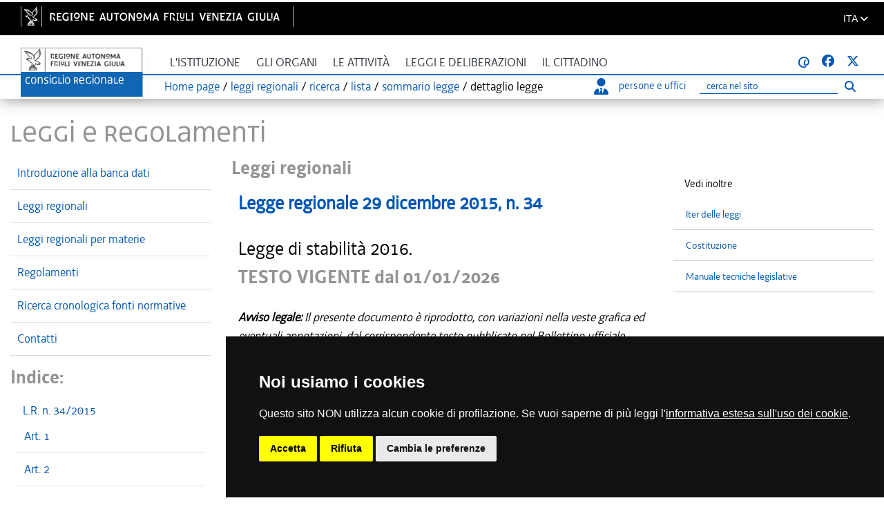

--- FILE ---
content_type: text/html; charset=utf-8
request_url: https://lexview-int.regione.fvg.it/FontiNormative/xml/xmlLex.aspx?anno=2015&legge=34&ID=art5&lista=0&fx=lex
body_size: 28938
content:



<!DOCTYPE html>
<html lang="it">
<head id="Head1"><meta http-equiv="X-UA-Compatible" content="IE=edge" /><meta http-equiv="Cache-Control" content="no-cache" /><meta name="viewport" content="width=device-width, initial-scale=1" />

    <!-- Required meta tags -->
    <meta charset="utf-8" /><meta name="viewport" content="width=device-width, initial-scale=1, shrink-to-fit=no" />

    <!-- Bootstrap CSS -->
    <link rel="stylesheet" href="https://www.consiglio.regione.fvg.it/cms/export/system/modules/consiglio.portale.theme/css/bootstrap.min.css" /><link rel="stylesheet" href="https://www.consiglio.regione.fvg.it/cms/export/system/modules/consiglio.portale.theme/css/bootstrap.css" />

    <!-- FONT per le ICONE -->

    <!-- FONT -->
    <link rel="stylesheet" href="https://www.consiglio.regione.fvg.it/cms/export/system/modules/consiglio.portale.theme/css/font-decima.css" />
    <!-- il mio stile -->
    <link rel="stylesheet" href="https://www.consiglio.regione.fvg.it/cms/export/system/modules/consiglio.portale.theme/css/custom.css" /><link rel="stylesheet" href="https://www.consiglio.regione.fvg.it/cms/system/modules/consiglio.portale.theme/css/style-ASPX.css" /><link type="text/css" rel="stylesheet" href="https://www.consiglio.regione.fvg.it/cms/export/system/modules/consiglio.portale.theme/css/all.min.css" />
    <!-- DataTables -->
    <link rel="stylesheet" href="https://www.consiglio.regione.fvg.it/cms/export/system/modules/consiglio.portale.theme/plugins/datatables-bs4/css/dataTables.bootstrap4.min.css" /><link rel="stylesheet" href="https://www.consiglio.regione.fvg.it/cms/export/system/modules/consiglio.portale.theme/plugins/datatables-responsive/css/responsive.bootstrap4.min.css" /><link rel="apple-touch-icon" sizes="57x57" href="https://www.consiglio.regione.fvg.it/cms/export/shared/favicon/apple-icon-57x57.png" /><link rel="apple-touch-icon" sizes="60x60" href="https://www.consiglio.regione.fvg.it/cms/export/shared/favicon/apple-icon-60x60.png" /><link rel="apple-touch-icon" sizes="72x72" href="https://www.consiglio.regione.fvg.it/cms/export/shared/favicon/apple-icon-72x72.png" /><link rel="apple-touch-icon" sizes="76x76" href="https://www.consiglio.regione.fvg.it/cms/export/shared/favicon/apple-icon-76x76.png" /><link rel="apple-touch-icon" sizes="114x114" href="https://www.consiglio.regione.fvg.it/cms/export/shared/favicon/apple-icon-114x114.png" /><link rel="apple-touch-icon" sizes="120x120" href="https://www.consiglio.regione.fvg.it/cms/export/shared/favicon/apple-icon-120x120.png" /><link rel="apple-touch-icon" sizes="144x144" href="https://www.consiglio.regione.fvg.it/cms/export/shared/favicon/apple-icon-144x144.png" /><link rel="apple-touch-icon" sizes="152x152" href="https://www.consiglio.regione.fvg.it/cms/export/shared/favicon/apple-icon-152x152.png" /><link rel="apple-touch-icon" sizes="180x180" href="https://www.consiglio.regione.fvg.it/cms/export/shared/favicon/apple-icon-180x180.png" /><link rel="icon" type="image/png" sizes="192x192" href="https://www.consiglio.regione.fvg.it/cms/export/shared/favicon/android-icon-192x192.png" /><link rel="icon" type="image/png" sizes="32x32" href="https://www.consiglio.regione.fvg.it/cms/export/shared/favicon/favicon-32x32.png" /><link rel="icon" type="image/png" sizes="96x96" href="https://www.consiglio.regione.fvg.it/cms/export/shared/favicon/favicon-96x96.png" /><link rel="icon" type="image/png" sizes="16x16" href="https://www.consiglio.regione.fvg.it/cms/export/shared/favicon/favicon-16x16.png" /><link rel="manifest" href="https://www.consiglio.regione.fvg.it/cms/export/shared/favicon/manifest.json" /><title>
	Lexview - Dettaglio Legge regionale 29 dicembre 2015, n. 34
</title>

    <!-- CALENDARIO datepicker -->

    <link rel="stylesheet" type="text/css" href="../css/font-awesome/fontawesome-free-6.7.2-web/css/all.min.css" /><link rel="stylesheet" href="../App_Themes/nir1.css" type="text/css" />
    <script type="text/javascript">

    </script>



    <!-- CALENDARIO datepicker fine -->

    <!-- INSERIMENTO TAG MONITORAGGIO HEAD -->
    <link href="https://www.consiglio.regione.fvg.it/cms/export/system/modules/consiglio.portale.theme/css/cookie-consent.css" rel="stylesheet" />
    <script type="text/javascript" src="https://www.consiglio.regione.fvg.it/cms/export/system/modules/consiglio.portale.theme/js/cookie-consent-nostyle.js" charset="UTF-8"></script>
    <script type="text/javascript" charset="UTF-8">
        document.addEventListener('DOMContentLoaded', function () {
            cookieconsent.run({ "notice_banner_type": "simple", "consent_type": "express", "palette": "dark", "language": "it", "page_load_consent_levels": ["strictly-necessary"], "notice_banner_reject_button_hide": false, "preferences_center_close_button_hide": false, "page_refresh_confirmation_buttons": true, "website_name": "Consiglio Regionale Friuli Venezia Giulia", "website_privacy_policy_url": "https://www.consiglio.regione.fvg.it/cms/hp/footer/privacy" });
        });
    </script>
    <script type="text/plain" cookie-consent="tracking">
   var pageViewData = new Object();
   
    </script>
    <!--prod-->
    <script type="text/plain" cookie-consent="tracking" src="https://assets.adobedtm.com/fc6aa7b15a0e/f3cb9027e504/launch-4f3e1cf681e7.min.js" async></script>
    <!-- End Cookie Consent -->
    <!-- FINE INSERIMENTO TAG MONITORAGGIO HEAD  -->
<meta name="WT.ti" content="Dettaglio LR 29 dicembre 2015, n. 34" /><meta name="WT.cg_n" content="C085 Archivio Leggi Regionali  01.01" /><meta name="WT.cg_s" content="Dettaglio LR 29 dicembre 2015 n 34 testo coordinato" /><style type="text/css">
	.MenusxCPH_Menu_sx_MenuRegTV_0 { text-decoration:none; }

</style></head>


<body class="standardX" >


    <nav id="navSkip" class="quick-access-nav" aria-label="salta-al-contenuto">
        <ul>
            <li><a href="#skip-content">Salta al contenuto</a></li>
        </ul>
    </nav>

    <div class="container-fluid" role="banner">
        <div class="row barra-regione" style="">
            <div class="container h-100">
                <div class="row align-items-center h-100">
                    <div class="col-6 mx-auto">
                        <a class="d-none d-lg-block navbar-brand font-weight-semibold blank regione" href="http://www.regione.fvg.it" target="_blank" title="vai al sito della Regione Autonoma Friuli Venezia Giulia [il collegamento apre una nuova finestra]">
                            <img src="https://www.consiglio.regione.fvg.it/cms/export/shared/img/logo-Barra-FVG.png" alt="Logo Regione FVG">
                        </a>
                        <div class="nav-mobile">
                            <div>
                                <a class="d-lg-none blank regione" href="http://www.regione.fvg.it" target="_blank" title="vai al sito della Regione Autonoma Friuli Venezia Giulia [il collegamento apre una nuova finestra]">
                                    <img src="https://www.consiglio.regione.fvg.it/cms/export/shared/img/Logo-Barra-FVG-small.png" alt="Logo Regione FVG">
                                </a>
                            </div>
                        </div>
                    </div>
                    <div class="col-6 text-right">

                        <div class="nav-item dropdown language">
                            <a class="nav-link dropdown-toggle" href="#" aria-expanded="false" data-focusfix="true" id="languageSelector">
                                <span>ITA</span>
                                <em class="fas fa-angle-down icon-lang" aria-hidden="true" aria-label="it"></em>
                            </a>
                            <div class="dropdown-menu custom-lang-right">
                                <div class="row">
                                    <div class="col-12">
                                        <div class="link-list-wrapper">
                                            <ul class="link-list">
                                                <li>
                                                    <a id="linguaITA" class="list-item" href="https://www.consiglio.regione.fvg.it/cms/home/index.jsp?__locale=it"><span>ITA</span></a>
                                                </li>
                                                <li class="d-none">
                                                    <a href="https://www.consiglio.regione.fvg.it/cms/multisito/en/index.jsp?__locale=en" class="list-item"><span>ENG</span></a>
                                                </li>
                                                <li>
                                                    <a href="https://www.consiglio.regione.fvg.it/cms/multisito/fur/index.jsp?__locale=fur" class="list-item"><span>FUR</span></a>
                                                </li>
                                                <li>
                                                    <a href="https://www.consiglio.regione.fvg.it/cms/multisito/sl/index.jsp?__locale=sl" class="list-item"><span>SLO</span></a>
                                                </li>
                                                <li>
                                                    <a href="https://www.consiglio.regione.fvg.it/cms/multisito/de/index.jsp?__locale=de" class="list-item"><span>DE</span></a>
                                                </li>
                                            </ul>
                                        </div>
                                    </div>
                                </div>
                            </div>
                        </div>

                    </div>

                </div>
            </div>
        </div>
    </div>

    <div id="navbar">
        <nav class="navbar navbar-expand-lg navbar-light">
            <div class="container">

                <div class="content-nav">
                    <div class="logo d-none d-lg-block">
                        <a class="navbar-brand" href="https://www.consiglio.regione.fvg.it/cms/home/">
                            <img src="https://www.consiglio.regione.fvg.it/cms/export/shared/img/logo.png" alt="Consiglio Regionale Friuli Venezia Giulia"></a>
                    </div>

                    <div class="logoSmall d-block d-lg-none">
                        <a class="navbar-brand" href="https://www.consiglio.regione.fvg.it/cms/home/">
                            <img src="https://www.consiglio.regione.fvg.it/cms/export/shared/img/logoSmall.png" alt="Consiglio Regionale Friuli Venezia Giulia"></a>
                    </div>
                    <button class="navbar-toggler collapsed" type="button" data-toggle="collapse" data-target="#navbarSupportedContent1" aria-controls="navbarSupportedContent1" aria-expanded="false" aria-label="Toggle navigation">
                        <span class="iconaMenu"></span>
                    </button>



                    <div class="navMenu">
                        <div class="collapse navbar-collapse" id="navbarSupportedContent1">
                            <ul class="navbar-nav mr-auto">
                                <li class="nav-item dropdown">
                                    <a class="nav-link dropdown-toggle" href="#" id="menuIstituzione" title="L'istituzione" data-toggle="dropdown" aria-haspopup="true" aria-expanded="false">L'istituzione
                                    </a>
                                    <div class="dropdown-menu" aria-labelledby="menuIstituzione">
                                        <ul class="list-unstyled">
                                            <li><a class="dropdown-item" href="https://www.consiglio.regione.fvg.it/cms/istituzione/consiglio-regionale/">Il Consiglio Regionale</a></li>
                                            <li><a class="dropdown-item" href="https://www.consiglio.regione.fvg.it/cms/istituzione/consiglieri">Consiglieri</a></li>
                                            <li><a class="dropdown-item" href="https://www.consiglio.regione.fvg.it/cms/istituzione/statuto.html">Statuto e norme di attuazione</a></li>
                                            <li><a class="dropdown-item" href="https://www.consiglio.regione.fvg.it/cms/istituzione/regolamento-interno/">Regolamento interno</a></li>
                                            <li><a class="dropdown-item" href="https://www.consiglio.regione.fvg.it/cms/istituzione/organizzazione-risorse/">Organizzazione e risorse</a></li>
                                            <li><a class="dropdown-item" href="https://www.consiglio.regione.fvg.it/cms/istituzione/uffici.html">Uffici</a></li>
                                            <li><a class="dropdown-item" href="https://www.consiglio.regione.fvg.it/cms/istituzione/sede/">Sede</a></li>
                                            <li><a class="dropdown-item" href="https://www.consiglio.regione.fvg.it/cms/istituzione/associazione-consiglieri/">Associazione Consiglieri</a></li>
                                        </ul>
                                    </div>
                                </li>
                                <li class="nav-item dropdown">
                                    <a class="nav-link dropdown-toggle" href="#" id="menuOrgani" data-toggle="dropdown" aria-haspopup="true" aria-expanded="false">Gli organi
                                    </a>
                                    <div class="dropdown-menu" aria-labelledby="menuOrgani">
                                        <ul class="list-unstyled">
                                            <li><a class="dropdown-item" href="https://www.consiglio.regione.fvg.it/cms/organi/presidente.html">Il Presidente del Consiglio Regionale</a></li>
                                            <li><a class="dropdown-item" href="https://www.consiglio.regione.fvg.it/cms/organi/ufficio.html">Ufficio di Presidenza</a></li>
                                            <li><a class="dropdown-item" href="https://www.consiglio.regione.fvg.it/cms/organi/gruppi.html">Gruppi consiliari</a></li>
                                            <li><a class="dropdown-item" href="https://www.consiglio.regione.fvg.it/cms/organi/conferenza.html">Conferenza dei Presidenti dei Gruppi
												Consiliari</a></li>
                                            <li><a class="dropdown-item" href="https://www.consiglio.regione.fvg.it/cms/organi/giunte.html">Giunte</a></li>
                                            <li><a class="dropdown-item" href="https://www.consiglio.regione.fvg.it/cms/organi/Commissioni.html">Commissioni</a></li>
                                            <li><a class="dropdown-item" href="https://www.consiglio.regione.fvg.it/cms/organi/comitato.html">Comitato per la legislazione, il controllo e la
												valutazione</a></li>
                                            <li><a class="dropdown-item" href="https://www.consiglio.regione.fvg.it/cms/organi/presidenti.html">Conferenza dei Presidenti delle commissioni e del
												comitato</a></li>
                                        </ul>
                                    </div>
                                </li>
                                <li class="nav-item dropdown">
                                    <a class="nav-link dropdown-toggle" href="#" id="menuAttivita" data-toggle="dropdown" aria-haspopup="true" aria-expanded="false">Le attività
                                    </a>
                                    <div class="dropdown-menu" aria-labelledby="menuAttivita">
                                        <ul class="list-unstyled">
                                            <li><a class="dropdown-item" href="https://www.consiglio.regione.fvg.it/cms/attivita/ODG-calendari.html">Convocazioni e calendari d'aula</a></li>
                                            <li><a class="dropdown-item" href="https://www.consiglio.regione.fvg.it/cms/attivita/Verbali-resoconti.html">Esiti, resoconti e verbali</a></li>
                                            <li><a class="dropdown-item" href="https://www.consiglio.regione.fvg.it/cms/attivita/petizioni.html">Petizioni</a></li>
                                            <li><a class="dropdown-item" href="https://www.consiglio.regione.fvg.it/cms/attivita/atti-di-indirizzo.html">Atti di indirizzo</a></li>
                                            <li><a class="dropdown-item" href="https://www.consiglio.regione.fvg.it/cms/attivita/Interpellanze.html">Interpellanze e interrogazioni</a></li>
                                            <li><a class="dropdown-item" href="https://www.consiglio.regione.fvg.it/cms/attivita/valutazione/">Controllo e valutazione delle politiche
												pubbliche</a></li>
                                            <li><a class="dropdown-item" href="https://www.consiglio.regione.fvg.it/cms/pagine/1/processi-normativi-ue/">Affari europei e internazionali</a></li>
                                            <li><a class="dropdown-item" href="https://www.consiglio.regione.fvg.it/cms/attivita/Proposte-referendum.html">Proposte di referendum abrogativo di legge
												statale</a></li>
                                            <li><a class="dropdown-item" href="https://www.consiglio.regione.fvg.it/cms/attivita/procedure.html">Procedure di indirizzo e controllo sull'attività
												internazionale della Regione</a></li>
                                            <li><a class="dropdown-item" href="https://www.consiglio.regione.fvg.it/cms/attivita/nomine.html">Nomine del Consiglio e della Giunta Regionale</a></li>
                                            <li><a class="dropdown-item" href="https://www.consiglio.regione.fvg.it/cms/attivita/proposte/">Proposte di modifica del Regolamento Interno</a></li>
                                        </ul>
                                    </div>
                                </li>
                                <li class="nav-item dropdown">
                                    <a class="nav-link dropdown-toggle" href="#" id="menuLeggi" data-toggle="dropdown" aria-haspopup="true" aria-expanded="false">Leggi e deliberazioni</a>
                                    <div class="dropdown-menu" aria-labelledby="menuLeggi">
                                        <ul class="list-unstyled">
                                            <li><a class="dropdown-item" href="https://www.consiglio.regione.fvg.it/cms/leggi/leggi-regionali.html">Leggi e regolamenti</a></li>
                                            <li><a class="dropdown-item" href="https://www.consiglio.regione.fvg.it/cms/leggi/iter.html">Iter leggi</a></li>
                                            <li><a class="dropdown-item" href="https://www.consiglio.regione.fvg.it/cms/leggi/deliberazioni/index.html">Deliberazioni dell'Assemblea</a></li>
                                            <li><a class="dropdown-item" href="https://www.consiglio.regione.fvg.it/cms/leggi/deliberazioni-ufficio-presidenza.html">Deliberazioni dell'Ufficio di Presidenza</a></li>
                                        </ul>
                                    </div>
                                </li>
                                <li class="nav-item dropdown menuCittadino">
                                    <a class="nav-link dropdown-toggle" href="#" id="menuCittadino" data-toggle="dropdown" aria-haspopup="true" aria-expanded="false">Il cittadino
                                    </a>
                                    <div class="dropdown-menu" aria-labelledby="menuCittadino">
                                        <div class="row">
                                            <div class="col-12 col-md-7">
                                                <div class="titolo">Il Consiglio per i cittadini</div>
                                                <div class="introCittadino">
                                                    Le autorità regionali di tutela e garanzia, 
													la biblioteca consiliare, risorse documentali e informative, focus tematici, iniziative, eventi, pubblicazioni e dossier del Consiglio regionale.
                                                </div>

                                                <div class="dropdown-item">
                                                    <a href="https://www.consiglio.regione.fvg.it/cms/pagine/contributo-promozione-territorio/" class="menuCittadinoButton">Contributo promozione e valorizzazione territorio</a>
                                                </div>

                                                <div class="dropdown-item"><a href="https://www.consiglio.regione.fvg.it/cms/pagine/contributi-patrocini/" class="menuCittadinoButton">Patrocini</a></div>

                                                <div class="dropdown-item">
                                                    <button type="button" data-toggle="collapse" data-target="#scuola" class="menuCittadinoButton" aria-controls="scuola" aria-expanded="false">SCUOLA E UNIVERSITÀ</button>
                                                </div>
                                                <div id="scuola" class="collapse" aria-hidden="true">
                                                    <ul class="list-unstyled">
                                                        <li>
                                                            <a class="dropdown-item" href="https://www.consiglio.regione.fvg.it/cms/pagine/2/la-scuola/">Il Consiglio regionale e la scuola 
                                                            </a>
                                                        </li>
                                                        <li>
                                                            <a class="dropdown-item" href="https://www.consiglio.regione.fvg.it/cms/pagine/2/la-scuola/visite.html">Visite scolastiche 
                                                            </a>
                                                        </li>
                                                        <li>
                                                            <a class="dropdown-item" href="https://www.consiglio.regione.fvg.it/cms/pagine/2/la-scuola/Studenti-in-Aula.html">Studenti in Aula 
                                                            </a>
                                                        </li>
                                                        <li>
                                                            <a class="dropdown-item" href="https://www.consiglio.regione.fvg.it/cms/pagine/2/la-scuola/tirocini.html">Tirocini curricolari universitari 
                                                            </a>
                                                        </li>
                                                    </ul>
                                                </div>

                                                <div class="dropdown-item"><a href="https://www.consiglio.regione.fvg.it/cms/pagine/comunita-linguistiche-regionali/" class="menuCittadinoButton">Comunità linguistiche regionali</a></div>


                                                <div class="dropdown-item">
                                                    <button type="button" data-toggle="collapse" data-target="#arte" class="menuCittadinoButton" aria-controls="arte" aria-expanded="false">Arte, cultura</button>
                                                </div>
                                                <div id="arte" class="collapse" aria-hidden="true">
                                                    <ul class="list-unstyled">
                                                        <li><a class="dropdown-item" href="https://www.consiglio.regione.fvg.it/cms/pagine/2/arte-e-cultura/">L'arte e la cultura</a></li>

                                                        <li><a class="dropdown-item blank" href="http://www.ipac.regione.fvg.it/aspx/ViewProspIntermedia.aspx?tsk=MCF&amp;idScheda=158&amp;idAmb=120&amp;idsttem=5&amp;tp=vMap&amp;idMenu=858" title=" [il collegamento apre una nuova finestra]">Archivio fotografico
                                                        </a></li>
                                                    </ul>
                                                </div>
                                                <div class="dropdown-item">
                                                    <button type="button" data-toggle="collapse" data-target="#Cittadinanza" class="menuCittadinoButton" aria-controls="Cittadinanza" aria-expanded="false">Cittadinanza attiva</button>
                                                </div>
                                                <div id="Cittadinanza" class="collapse" aria-hidden="true">
                                                    <ul class="list-unstyled">
                                                        <li><a class="dropdown-item" href="https://www.consiglio.regione.fvg.it/cms/pagine/3/petizione/">Petizione</a></li>
                                                        <li><a class="dropdown-item" href="https://www.consiglio.regione.fvg.it/cms/pagine/3/referendum/">Referendum</a></li>
                                                        <li><a class="dropdown-item" href="https://www.consiglio.regione.fvg.it/cms/pagine/3/iniziativa-legge-popolare/">Iniziativa di legge popolare</a></li>
                                                    </ul>
                                                </div>
                                                <div class="dropdown-item">
                                                    <button type="button" data-toggle="collapse" data-target="#Risorse" class="menuCittadinoButton" aria-controls="Risorse" aria-expanded="false">Risorse</button>
                                                </div>
                                                <div id="Risorse" class="collapse" aria-hidden="true">
                                                    <ul class="list-unstyled">
                                                        <li><a class="dropdown-item" href="https://www.consiglio.regione.fvg.it/cms/pagine/4/pubblicazioni/">Pubblicazioni</a></li>
                                                        <li><a id="LinkButton21" class="dropdown-item" href="https://www.consiglio.regione.fvg.it/cms/hp/Ricerca-avanzata/Dossier">Dossier del Servizio giuridico-legislativo</a></li>
                                                        <li><a class="dropdown-item" href="https://www.consiglio.regione.fvg.it/cms/pagine/4/Rapporto-sulla-legislazione-regionale-e-sulle-altre-attivita-consiliari.html">Rapporto sulla legislazione regionale e sulle altre attività consiliari</a></li>
                                                        <li><a class="dropdown-item" href="https://www.consiglio.regione.fvg.it/cms/pagine/4/Pianificazione-strategica-2018-2020/">Pianificazione strategica</a></li>
                                                        <li><a class="dropdown-item" href="https://www.consiglio.regione.fvg.it/cms/pagine/2/sala-tessitori/">Sala multimediale Tessitori</a></li>
                                                        <li><a class="dropdown-item" href="https://www.consiglio.regione.fvg.it/cms/pagine/2/costituzione-statuto/">Costituzione e Statuto</a></li>
                                                        <li><a class="dropdown-item" href="https://www.consiglio.regione.fvg.it/cms/pagine/4/Rendicontosociale.html">Rendiconto sociale</a></li>
                                                    </ul>
                                                </div>
                                            </div>


                                            <div class="col-12 col-md-5">
                                                <ul class="bannerList">
                                                    <li>
                                                        <a href="http://www.corecomfvg.it/" class="blank" title=" [il collegamento apre una nuova finestra]">
                                                            <div class="banner corecom">
                                                                &nbsp;
                                                            </div>
                                                            <div class="testobanner">Comitato regionale per le comunicazioni</div>
                                                        </a>
                                                    </li>
                                                    <li>
                                                        <a href="https://crpo.regione.fvg.it/" class="blank" title=" [il collegamento apre una nuova finestra]">
                                                            <div class="banner donna">
                                                                &nbsp;
                                                            </div>
                                                            <div class="testobanner">Commissione regionale per le pari opportunità</div>
                                                        </a>
                                                    </li>
                                                    <li>
                                                        <a href="https://garante-diritti.regione.fvg.it/" class="blank" title=" [il collegamento apre una nuova finestra]">
                                                            <div class="banner garante">
                                                                &nbsp;
                                                            </div>
                                                            <div class="testobanner">Garante regionale dei diritti della persona</div>
                                                        </a>
                                                    </li>
                                                    <li>
                                                        <a href="https://osservatorioantimafia.regione.fvg.it">
                                                            <div class="banner osservatorio">
                                                                &nbsp;
                                                            </div>
                                                            <div class="testobanner">Osservatorio regionale antimafia</div>
                                                        </a>
                                                    </li>
                                                    <li>
                                                        <a href="https://www.consiglio.regione.fvg.it/cms/pagine/Difensore/">
                                                            <div class="banner difensore">
                                                                &nbsp;
                                                            </div>
                                                            <div class="testobanner">Difensore civico regionale</div>
                                                        </a>
                                                    </li>
                                                    <li>
                                                        <a href="https://www.consiglio.regione.fvg.it/cms/pagine/paladin/" class="blank" title=" [il collegamento apre una nuova finestra]">
                                                            <div class="banner biblioteca">
                                                                &nbsp;
                                                            </div>
                                                            <div class="testobanner">Biblioteca Livio Paladin</div>
                                                        </a>
                                                    </li>
                                                </ul>
                                            </div>
                                        </div>
                                    </div>
                                </li>

                            </ul>
                            <div class="uffici sr-only">
                                <ul>
                                    <li>
                                        <a href="https://www.consiglio.regione.fvg.it/pagineinterne//Portale/HomePersoneUffici.aspx" title="Cerca persone o uffici">
                                            <em class="fas fa-user-tie iconaPersona"></em>persone e uffici </a>
                                    </li>
                                    <li class="cerca">
                                        <form role="search" id="navSearchFormTop" action="https://www.consiglio.regione.fvg.it/cms/home/ricerca/" method="post" aria-labelledby="Ricerca">
                                            <div class="input-group cercahp">
                                                <label id="searchLabel" for="searchTop" class="sr-only">Cerca nel sito</label>
                                                <input type="text" class="form-control" autocomplete="off" placeholder="Ricerca" id="searchTop" name="q">
                                                <span class="input-group-btn">
                                                    <button class="btn btn-default" type="submit" aria-label="Esegui ricerca">
                                                        <em class="fas fa-search "></em>
                                                        <span class="sr-only">Esegui ricerca</span>
                                                    </button>
                                                </span>
                                            </div>
                                        </form>
                                        <script>
                                            document.getElementById('navSearchFormTop')?.addEventListener('submit', function () {
                                                const s = document.getElementById('searchStatusTop');
                                                if (s) s.textContent = 'Ricerca inviata. Attendere il risultato.';
                                            });
                                        </script>

                                        <!-- Live region per la conferma -->
                                        <div id="searchStatusTop" role="status" aria-live="polite" class="sr-only"></div>
                                    </li>
                                </ul>
                            </div>
                            <div class="icone">
                                <ul>
                                    <li class="seguici">seguici su:</li>
                                    <li><a href="https://www.consiglio.regione.fvg.it/pagineinterne/Portale/Avvisami/iscrizione.aspx"><strong>@</strong></a></li>
                                    <li><a href="https://www.facebook.com/consiglio.friuliveneziagiulia" class="blank" title="facebook [il collegamento apre una nuova finestra]"><em class="fab fa-facebook">
                                        <!-- // -->
                                    </em></a></li>
                                    <li><a href="https://twitter.com/CRFVG" class="blank" title="X [il collegamento apre una nuova finestra]"><em class="fab fa-twitter">
                                        <!-- // -->
                                    </em></a></li>
                                </ul>
                            </div>
                        </div>



                        <div class="content-briciole">
                            <div class="briciole">
                                    <span id="SiteMapPath3"><a href="#SiteMapPath3_SkipLink"><img alt="Skip Navigation Links" src="/FontiNormative/WebResource.axd?d=XIy3wDL_Ob-7lb9BKyelgDvYH_REzZ2Tp_aamycLJsN-GCgb4XVbA22Gcj4w9NftBgfvOkTUy5kGlVzVEKgSStEzkdFPI8hv2FwdTCwWuc81&amp;t=637901923934289498" width="0" height="0" style="border-width:0px;" /></a><span><a title="Torna alla home page" href="https://www.consiglio.regione.fvg.it/">Home page</a></span><span> / </span><span><a href="/FontiNormative/xml/index.aspx">leggi regionali</a></span><span> / </span><span><a title="ricerca" href="/FontiNormative/xml/ricerca.aspx">ricerca</a></span><span> / </span><span><a title="lista" href="/FontiNormative/xml/lista.aspx">lista</a></span><span> / </span><span><a title="sommario legge" href="/FontiNormative/xml/IndiceLex.aspx?anno=2015&amp;legge=34&amp;fx=lex">sommario legge</a></span><span> / </span><span style="font-weight:normal;">dettaglio legge</span><a id="SiteMapPath3_SkipLink"></a></span>
                            </div>

                            <!-- DESKTOP RICERCA -->
                            <div class="ufficiDesk d-lg-block d-none">
                                <ul>
                                    <li><a href="https://www.consiglio.regione.fvg.it/cms/redir.jsp?idx=38">
                                        <em class="fas fa-user-tie iconaPersona"></em>persone e uffici </a>

                                    </li>
                                    <li>
                                        <div class="d-flex justify-content-center h-100">
                                            <form role="search" id="navSearchFormMobiTop" action="https://www.consiglio.regione.fvg.it/cms/home/ricerca/" method="post" aria-label="Ricerca">
                                                <div class="searchbar">
                                                    <label id="searchLabelMobiTop" for="searchTopMob" class="sr-only">Ricerca</label>
                                                    <input class="search_input" type="text" id="searchTopMob" autocomplete="off" placeholder="cerca nel sito" aria-label="Ricerca">
                                                    <button class="btn btn-lnk search_icon" type="submit" aria-label="Esegui ricerca">
                                                        <em class="fas fa-search" aria-hidden="true"></em>
                                                        <span class="sr-only">Esegui ricerca</span>
                                                    </button>
                                                </div>
                                            </form>
                                            <script>
                                                document.getElementById('navSearchFormMobiTop')?.addEventListener('submit', function (e) {
                                                    // l'utente sta inviando la form — mostriamo messaggio nella live region
                                                    var s = document.getElementById('searchStatusMobiTop');
                                                    if (s) {
                                                        s.textContent = 'Ricerca inviata. Attendere il risultato.';
                                                        // opzionale: rimuovi il testo dopo qualche secondo per evitare che screen reader lo rileggano di continuo
                                                        setTimeout(function () { s.textContent = ''; }, 5000);
                                                    }
                                                });
                                            </script>


                                            <!-- Live region per la conferma -->
                                            <div id="searchStatusMobiTop" role="status" aria-live="polite" class="sr-only"></div>
                                        </div>

                                    </li>
                                </ul>
                            </div>
                        </div>
                    </div>

                </div>
            </div>
        </nav>
    </div>
    <!-- Inizio pagina-->
    <main role="main">
        <form method="post" action="./xmlLex.aspx?anno=2015&amp;legge=34&amp;ID=art5&amp;lista=0&amp;fx=lex" onsubmit="javascript:return WebForm_OnSubmit();" id="myform" class="form-horizontal">
<div class="aspNetHidden">
<input type="hidden" name="__EVENTTARGET" id="__EVENTTARGET" value="" />
<input type="hidden" name="__EVENTARGUMENT" id="__EVENTARGUMENT" value="" />
<input type="hidden" name="__LASTFOCUS" id="__LASTFOCUS" value="" />
<input type="hidden" name="__VIEWSTATE" id="__VIEWSTATE" value="/[base64]/[base64]/[base64]/[base64]/[base64]/[base64]/[base64]/[base64]/[base64]/[base64]/[base64]/[base64]/[base64]/[base64]/[base64]/[base64]/[base64]/////D2QFHWN0bDAwJFBhZ2VCb2R5JGx2TXVsdGl2aWdlbnphDxQrAA5kZGRkZGRkPCsAHwACH2RkZGYC/////w9kqWLIy39sMNs9IlEkE7WCOE/jLHiwRHdyOFPhheizXto=" />
</div>

<script type="text/javascript">
//<![CDATA[
var theForm = document.forms['myform'];
if (!theForm) {
    theForm = document.myform;
}
function __doPostBack(eventTarget, eventArgument) {
    if (!theForm.onsubmit || (theForm.onsubmit() != false)) {
        theForm.__EVENTTARGET.value = eventTarget;
        theForm.__EVENTARGUMENT.value = eventArgument;
        theForm.submit();
    }
}
//]]>
</script>


<script src="/FontiNormative/WebResource.axd?d=IJ2QGYimJOwSW-GoWVzB-Ebf9HtG8K80oBKVHACIX_xvZmKXm6NI63PHWfRWnTMfYqUX_zTM2w2vuGoh6TN4Dc9PdVMxmy7M6AuZX4YXFPw1&amp;t=637901923934289498" type="text/javascript"></script>


<script src="/FontiNormative/JavaScript/AdapterUtils.js" type="text/javascript"></script>
<script src="/FontiNormative/JavaScript/TreeViewAdapter.js" type="text/javascript"></script>
<script src="/FontiNormative/ScriptResource.axd?d=IzCTUawMXWg_hKHQdjRFHAtiS33X0vadUZfhkLMccLQ0-D4c5sfj7KcCvtF1bm7jNs9o17he_h-jFluKTaSmib_sKxsvp32KmywM2n-iSAUeUqGv5JHwz65A0E3lSfA_lOmclOmOEd9eOkq1_CJAeFV01e3gGceVVwLuWbROZQHc_G9_wt1n_p0VntZ4MgIo0&amp;t=ffffffffe6d5a9ac" type="text/javascript"></script>
<script type="text/javascript">
//<![CDATA[
if (typeof(Sys) === 'undefined') throw new Error('ASP.NET Ajax client-side framework failed to load.');
//]]>
</script>

<script src="/FontiNormative/ScriptResource.axd?d=HR1FpOokJ4zj8J3yMDouu-eGC3GV9EX7kQDu0rVkpdGsHkwrHtBQPiZe-Sl9hJUckSCAnqmjkQZEQ98sgwckVgB1F1SbagHUZiwsvRkDXA8Bk4pYFUIHNHVknjSCQQbyl8-nSkOlglVUVKRRLf5ts5CgRKJW5f4LDcmS87NhvsiyY_xlMvU-dOb6bHdcc9dP0&amp;t=ffffffffe6d5a9ac" type="text/javascript"></script>
<script type="text/javascript">
//<![CDATA[
function WebForm_OnSubmit() {
document.getElementById('ctl35').value = GetViewState__AspNetTreeView('MenusxCPH_Menu_sx_MenuRegTV_UL');
return true;
}
//]]>
</script>

<div class="aspNetHidden">

	<input type="hidden" name="__VIEWSTATEGENERATOR" id="__VIEWSTATEGENERATOR" value="E0D3D00A" />
	<input type="hidden" name="__SCROLLPOSITIONX" id="__SCROLLPOSITIONX" value="0" />
	<input type="hidden" name="__SCROLLPOSITIONY" id="__SCROLLPOSITIONY" value="0" />
	<input type="hidden" name="__EVENTVALIDATION" id="__EVENTVALIDATION" value="/wEdACpK0vQDCctWRTN24wtynEGpTcHKGbX752cJdYzjJq1uMo9NPuhVz3DAsKnaYeUYUPmMC5dcTW9NZ6sVQ7TaiE3zQv3NT8VslH3KkmzH4XVRl+QLisTceGPgANjyOQCdOIU1Ee7mRDQX7Sne823tUXlcui/mWdZfzVHJFGxpxRppIFu1/5nyuLZUIKCBPqKauHyyG6lOdtprzFKTOJnlxRUna4AobrGBR3bbNsZg0OIX9Y1ucgztJ0Ya9H1KpBsve+4b+SGw/wKl8CMyZbTLporDorb5xQQitkmMBT9rOXnbZMs1nuD2WlVDZUeTwOdAEK6/Pxl20FJVsaXZ6SjIFtWP0j/71jkvV8q+KzX309DpFKrFACUUfRT7gThi+Us7Fz/TMXs2SzRsca5S4gQH/[base64]/pmNhteOW3fPW0GnmpndiKQr4Y4RBVPV0I9I6ibEOgdPyPiYXpPMyNcC3pkD2yOYydt1mEqUn4IZY94b/uFpkQIg7WbVUyHr1KpOkx0Jh/jWeYAcOgxKQc44my5l98YyjsP71Tl88i5Dkhx8ZtYiARnzwt5wRAcmwn4A==" />
</div>
            <script type="text/javascript">
//<![CDATA[
Sys.WebForms.PageRequestManager._initialize('ctl00$scriptmanager1', 'myform', [], [], [], 90, 'ctl00');
//]]>
</script>

            <button type="submit" class="d-none" aria-hidden="true" tabindex="-1">Invia</button>
            <div class="container">
                <div class="row">
                    <div class="col-sm">
                        <a id="skip-content"></a>
                        <h1>LEGGI E REGOLAMENTI</h1>
                    </div>
                </div>
                <div class="row">

                    <div class="col-md-3 menusx">

                        
    
<div class="list-group">

    <a href="#menuSx" id="menuSxLink" aria-expanded="false" data-toggle="collapse" class="visible-xs visible-sm hidden-print collapsed" aria-controls="menuSx">naviga nell'argomento<span class="fa fa-caret-down"></span></a>
    

<div id="menuSx" class="collapse">

    <ul>
        <li>
            <a id="MenusxCPH_Menu_sx_link_pre" title="Introduzione alla banca dati" href="Presentazione.aspx">Introduzione alla banca dati</a>
        </li>
        <li>
            <a id="MenusxCPH_Menu_sx_link_leggi" title="Leggi regionali" class="active" href="Index.aspx">Leggi regionali</a>
        </li>
        <li id="MenusxCPH_Menu_sx_Li2">
            <a id="MenusxCPH_Menu_sx_link_materie" title="Ricerca per materie" href="Materia.aspx">Leggi regionali per materie</a>
        </li>
        <li>
            <a id="MenusxCPH_Menu_sx_link_regolamenti" title="Regolamenti" href="../FontiNormative.aspx?TPF=Reg">Regolamenti</a>
        </li>
        <li>
            <a id="MenusxCPH_Menu_sx_link_cronologia" title="Indice cronologico" href="IndiceCrono.aspx">Ricerca cronologica fonti normative</a>
        </li>
        <li>
            <a id="MenusxCPH_Menu_sx_link_contatti" title="Contatti" href="https://www.consiglio.regione.fvg.it/pagineinterne/Portale/Istituzioni/UfficioDettaglio.aspx?nodoId=519002">Contatti</a>
        </li>
    </ul>
</div>

</div>


<div id="intmenu1">
    <div class="titolo_new">
        <h3>Indice:</h3>
    </div>
    
<div class="IndexLexTreeView" id="MenusxCPH_Menu_sx_MenuRegTV">
	<div class="AspNet-TreeView">
			<ul id="MenusxCPH_Menu_sx_MenuRegTV_UL">
				<li class="AspNet-TreeView-Root">
					<span class="AspNet-TreeView-Collapse" onclick="ExpandCollapse__AspNetTreeView(this)">&nbsp;</span>
					<a href="xmlLex.aspx?anno=2015&amp;legge=34&amp;fx=lex&amp;lista=0" title=" Visualizza documento intero">
						 L.R. n. 34/2015</a>
					<ul>
						<li class="AspNet-TreeView-Leaf">
							<a href="xmlLex.aspx?anno=2015&amp;legge=34&amp;id=art1&amp;fx=lex&amp;lista=0" title="(Disposizioni di carattere finanziario e in materia di entrate)">
								Art. 1</a>
						</li>
						<li class="AspNet-TreeView-Leaf">
							<a href="xmlLex.aspx?anno=2015&amp;legge=34&amp;id=art2&amp;fx=lex&amp;lista=0" title="(Attivit&#224; economiche)">
								Art. 2</a>
						</li>
						<li class="AspNet-TreeView-Leaf">
							<a href="xmlLex.aspx?anno=2015&amp;legge=34&amp;id=art3&amp;fx=lex&amp;lista=0" title="(Ambiente, territorio, edilizia, mobilit&#224; e trasporti)">
								Art. 3</a>
						</li>
						<li class="AspNet-TreeView-Leaf">
							<a href="xmlLex.aspx?anno=2015&amp;legge=34&amp;id=art4&amp;fx=lex&amp;lista=0" title="(Attivit&#224; culturali, ricreative e sportive)">
								Art. 4</a>
						</li>
						<li class="AspNet-TreeView-Leaf">
							<a href="/FontiNormative/xml/xmlLex.aspx?anno=2015&amp;legge=34&amp;ID=art5&amp;lista=0&amp;fx=lex#art5" title="(Istruzione, formazione, lavoro e politiche giovanili)">
								Art. 5</a>
						</li>
						<li class="AspNet-TreeView-Leaf">
							<a href="xmlLex.aspx?anno=2015&amp;legge=34&amp;id=art6&amp;fx=lex&amp;lista=0" title="(Salute e politiche sociali)">
								Art. 6</a>
						</li>
						<li class="AspNet-TreeView-Leaf">
							<a href="xmlLex.aspx?anno=2015&amp;legge=34&amp;id=art7&amp;fx=lex&amp;lista=0" title="(Sistema delle autonomie locali e coordinamento della finanza pubblica)">
								Art. 7</a>
						</li>
						<li class="AspNet-TreeView-Leaf">
							<a href="xmlLex.aspx?anno=2015&amp;legge=34&amp;id=art8&amp;fx=lex&amp;lista=0" title="(Servizi istituzionali, generali e di gestione e altre norme intersettoriali e contabili)">
								Art. 8</a>
						</li>
						<li class="AspNet-TreeView-Leaf">
							<a href="xmlLex.aspx?anno=2015&amp;legge=34&amp;id=art9&amp;fx=lex&amp;lista=0" title="(Copertura finanziaria)">
								Art. 9</a>
						</li>
						<li class="AspNet-TreeView-Leaf">
							<a href="xmlLex.aspx?anno=2015&amp;legge=34&amp;id=art10&amp;fx=lex&amp;lista=0" title="(Entrata in vigore)">
								Art. 10</a>
						</li>
					</ul>
				</li>
			</ul>

	</div>
</div>
    
    
    
    
    
    
    
</div>



                    </div>
                    <div class="col-md-6">
                        <div id="testoint">
                            
    <h3>
        <span id="PageBody_lbLeggiRegionali">Leggi regionali</span></h3>
    <div class="scroller" style="padding: 10px;">
        <div class="intestazione">

 <div class="h3">

                <!-- This div is used to indicate the original position of the scrollable fixed div. -->
                <a id="PageBody_hlLeggeIntera" title="Vai al testo completo della legge" href="xmlLex.aspx?anno=2015&amp;legge=34&amp;fx=lex&amp;lista=0&amp;lang=ita">
          <b>Legge regionale</b>
        <b><span id="PageBody_lbDataLegge">29 dicembre 2015</span>, n.</b>
        <b><span id="PageBody_lbNumLegge">34</span></b><br />
                </a>
                <br />

                <span id="PageBody_lbOggettolegge">Legge di stabilit&#224; 2016.</span><br />
                
            </div>
        </div>
        <h3>
            <span id="PageBody_lbTesto"></span><span id="PageBody_lbTestoMulti">TESTO VIGENTE   dal 01/01/2026</span></h3>
    </div>
    <div class="scroller_anchor"></div>
    <div id="testata" style="padding: 10px;">
        <div id="PageBody_pnlAvvisoLegale">
	
            <span id="PageBody_Label2" style="font-weight:bold;font-style:italic;">Avviso legale: </span><span id="PageBody_Label1" style="font-style:italic;">Il presente documento è riprodotto, con variazioni nella veste grafica ed eventuali annotazioni, dal corrispondente testo pubblicato nel Bollettino ufficiale della Regione Friuli Venezia Giulia, non riveste carattere di ufficialità e non è sostitutivo in alcun modo della pubblicazione ufficiale avente valore legale.</span>

        
</div>
        <div class="riquadro_approfondimenti">
            <p>
                <b>
                    <span id="PageBody_lbCoordAlla" style="font-weight:bold;">Scegli il testo vigente nel periodo:</span></b><br />
            </p>

            <div id="PageBody_PanelMultivigenza" style="background-color:White;height:120px;overflow-y:scroll;">
	
                
                <div class="voce">
                    
                </div>
                
                        <div class="voce">
                            
                        <a id="PageBody_lvMultivigenza_lbMultivigenza_0" title="L. R. 17/2025" href="javascript:__doPostBack(&#39;ctl00$PageBody$lvMultivigenza$ctrl0$lbMultivigenza&#39;,&#39;&#39;)">  dal 01/01/2026<br/></a>
                    
                        <a id="PageBody_lvMultivigenza_lbMultivigenza_1" title="L. R. 13/2025" href="javascript:__doPostBack(&#39;ctl00$PageBody$lvMultivigenza$ctrl1$lbMultivigenza&#39;,&#39;&#39;)">  dal 21/10/2025 al 31/12/2025<br/></a>
                    
                        <a id="PageBody_lvMultivigenza_lbMultivigenza_2" title="L. R. 12/2025" href="javascript:__doPostBack(&#39;ctl00$PageBody$lvMultivigenza$ctrl2$lbMultivigenza&#39;,&#39;&#39;)">  dal 08/08/2025 al 20/10/2025<br/></a>
                    
                        <a id="PageBody_lvMultivigenza_lbMultivigenza_3" title="L. R. 7/2025" href="javascript:__doPostBack(&#39;ctl00$PageBody$lvMultivigenza$ctrl3$lbMultivigenza&#39;,&#39;&#39;)">  dal 05/06/2025 al 07/08/2025<br/></a>
                    
                        <a id="PageBody_lvMultivigenza_lbMultivigenza_4" title="L. R. 15/2023" href="javascript:__doPostBack(&#39;ctl00$PageBody$lvMultivigenza$ctrl4$lbMultivigenza&#39;,&#39;&#39;)">  dal 01/01/2024 al 04/06/2025<br/></a>
                    
                        <a id="PageBody_lvMultivigenza_lbMultivigenza_5" title="L. R. 14/2023" href="javascript:__doPostBack(&#39;ctl00$PageBody$lvMultivigenza$ctrl5$lbMultivigenza&#39;,&#39;&#39;)">  dal 31/10/2023 al 31/12/2023<br/></a>
                    
                        <a id="PageBody_lvMultivigenza_lbMultivigenza_6" title="L. R. 22/2022" href="javascript:__doPostBack(&#39;ctl00$PageBody$lvMultivigenza$ctrl6$lbMultivigenza&#39;,&#39;&#39;)">  dal 01/01/2023 al 30/10/2023<br/></a>
                    
                        <a id="PageBody_lvMultivigenza_lbMultivigenza_7" title="L. R. 22/2021" href="javascript:__doPostBack(&#39;ctl00$PageBody$lvMultivigenza$ctrl7$lbMultivigenza&#39;,&#39;&#39;)">  dal 16/12/2021 al 31/12/2022<br/></a>
                    
                        <a id="PageBody_lvMultivigenza_lbMultivigenza_8" title="L. R. 13/2021" href="javascript:__doPostBack(&#39;ctl00$PageBody$lvMultivigenza$ctrl8$lbMultivigenza&#39;,&#39;&#39;)">  dal 12/08/2021 al 15/12/2021<br/></a>
                    
                        <a id="PageBody_lvMultivigenza_lbMultivigenza_9" title="L. R. 24/2020  L. R. 26/2020" href="javascript:__doPostBack(&#39;ctl00$PageBody$lvMultivigenza$ctrl9$lbMultivigenza&#39;,&#39;&#39;)">  dal 01/01/2021 al 11/08/2021<br/></a>
                    
                        <a id="PageBody_lvMultivigenza_lbMultivigenza_10" title="L. R. 6/2019" href="javascript:__doPostBack(&#39;ctl00$PageBody$lvMultivigenza$ctrl10$lbMultivigenza&#39;,&#39;&#39;)">  dal 01/05/2019 al 31/12/2020<br/></a>
                    
                        <a id="PageBody_lvMultivigenza_lbMultivigenza_11" title="L. R. 28/2018  L. R. 29/2018" href="javascript:__doPostBack(&#39;ctl00$PageBody$lvMultivigenza$ctrl11$lbMultivigenza&#39;,&#39;&#39;)">  dal 01/01/2019 al 30/04/2019<br/></a>
                    
                        <a id="PageBody_lvMultivigenza_lbMultivigenza_12" title="L. R. 20/2018" href="javascript:__doPostBack(&#39;ctl00$PageBody$lvMultivigenza$ctrl12$lbMultivigenza&#39;,&#39;&#39;)">  dal 16/08/2018 al 31/12/2018<br/></a>
                    
                        <a id="PageBody_lvMultivigenza_lbMultivigenza_13" title="L. R. 14/2018" href="javascript:__doPostBack(&#39;ctl00$PageBody$lvMultivigenza$ctrl13$lbMultivigenza&#39;,&#39;&#39;)">  dal 05/04/2018 al 15/08/2018<br/></a>
                    
                        <a id="PageBody_lvMultivigenza_lbMultivigenza_14" title="L. R. 12/2018" href="javascript:__doPostBack(&#39;ctl00$PageBody$lvMultivigenza$ctrl14$lbMultivigenza&#39;,&#39;&#39;)">  dal 29/03/2018 al 04/04/2018<br/></a>
                    
                        <a id="PageBody_lvMultivigenza_lbMultivigenza_15" title="L. R. 44/2017  L. R. 45/2017" href="javascript:__doPostBack(&#39;ctl00$PageBody$lvMultivigenza$ctrl15$lbMultivigenza&#39;,&#39;&#39;)">  dal 05/01/2018 al 28/03/2018<br/></a>
                    
                        <a id="PageBody_lvMultivigenza_lbMultivigenza_16" title="L. R. 42/2017" href="javascript:__doPostBack(&#39;ctl00$PageBody$lvMultivigenza$ctrl16$lbMultivigenza&#39;,&#39;&#39;)">  dal 01/01/2018 al 04/01/2018<br/></a>
                    
                        <a id="PageBody_lvMultivigenza_lbMultivigenza_17" title="L. R. 37/2017" href="javascript:__doPostBack(&#39;ctl00$PageBody$lvMultivigenza$ctrl17$lbMultivigenza&#39;,&#39;&#39;)">  dal 11/11/2017 al 31/12/2017<br/></a>
                    
                        <a id="PageBody_lvMultivigenza_lbMultivigenza_18" title="L. R. 31/2017" href="javascript:__doPostBack(&#39;ctl00$PageBody$lvMultivigenza$ctrl18$lbMultivigenza&#39;,&#39;&#39;)">  dal 10/08/2017 al 10/11/2017<br/></a>
                    
                        <a id="PageBody_lvMultivigenza_lbMultivigenza_19" title="L. R. 14/2017" href="javascript:__doPostBack(&#39;ctl00$PageBody$lvMultivigenza$ctrl19$lbMultivigenza&#39;,&#39;&#39;)">  dal 18/05/2017 al 09/08/2017<br/></a>
                    
                        <a id="PageBody_lvMultivigenza_lbMultivigenza_20" title="L. R. 6/2017" href="javascript:__doPostBack(&#39;ctl00$PageBody$lvMultivigenza$ctrl20$lbMultivigenza&#39;,&#39;&#39;)">  dal 15/04/2017 al 17/05/2017<br/></a>
                    
                        <a id="PageBody_lvMultivigenza_lbMultivigenza_21" title="L. R. 25/2016" href="javascript:__doPostBack(&#39;ctl00$PageBody$lvMultivigenza$ctrl21$lbMultivigenza&#39;,&#39;&#39;)">  dal 09/01/2017 al 14/04/2017<br/></a>
                    
                        <a id="PageBody_lvMultivigenza_lbMultivigenza_22" title="L. R. 21/2016" href="javascript:__doPostBack(&#39;ctl00$PageBody$lvMultivigenza$ctrl22$lbMultivigenza&#39;,&#39;&#39;)">  dal 15/12/2016 al 08/01/2017<br/></a>
                    
                        <a id="PageBody_lvMultivigenza_lbMultivigenza_23" title="L. R. 17/2016" href="javascript:__doPostBack(&#39;ctl00$PageBody$lvMultivigenza$ctrl23$lbMultivigenza&#39;,&#39;&#39;)">  dal 01/12/2016 al 14/12/2016<br/></a>
                    
                        <a id="PageBody_lvMultivigenza_lbMultivigenza_24" title="L. R. 16/2016" href="javascript:__doPostBack(&#39;ctl00$PageBody$lvMultivigenza$ctrl24$lbMultivigenza&#39;,&#39;&#39;)">  dal 10/11/2016 al 30/11/2016<br/></a>
                    
                        <a id="PageBody_lvMultivigenza_lbMultivigenza_25" title="L. R. 14/2016" href="javascript:__doPostBack(&#39;ctl00$PageBody$lvMultivigenza$ctrl25$lbMultivigenza&#39;,&#39;&#39;)">  dal 13/08/2016 al 09/11/2016<br/></a>
                    
                        <a id="PageBody_lvMultivigenza_lbMultivigenza_26" title="L. R. 10/2016" href="javascript:__doPostBack(&#39;ctl00$PageBody$lvMultivigenza$ctrl26$lbMultivigenza&#39;,&#39;&#39;)">  dal 30/06/2016 al 12/08/2016<br/></a>
                    
                        <a id="PageBody_lvMultivigenza_lbMultivigenza_27" title="L. R. 7/2016" href="javascript:__doPostBack(&#39;ctl00$PageBody$lvMultivigenza$ctrl27$lbMultivigenza&#39;,&#39;&#39;)">  dal 13/05/2016 al 29/06/2016<br/></a>
                    
                        <a id="PageBody_lvMultivigenza_lbMultivigenza_28" title="L. R. 4/2016" href="javascript:__doPostBack(&#39;ctl00$PageBody$lvMultivigenza$ctrl28$lbMultivigenza&#39;,&#39;&#39;)">  dal 13/04/2016 al 12/05/2016<br/></a>
                    
                        <a id="PageBody_lvMultivigenza_lbMultivigenza_29" title="L. R. 2/2016" href="javascript:__doPostBack(&#39;ctl00$PageBody$lvMultivigenza$ctrl29$lbMultivigenza&#39;,&#39;&#39;)">  dal 26/02/2016 al 12/04/2016<br/></a>
                    
                        <a id="PageBody_lvMultivigenza_lbMultivigenza_30" title="Testo storico" href="javascript:__doPostBack(&#39;ctl00$PageBody$lvMultivigenza$ctrl30$lbMultivigenza&#39;,&#39;&#39;)">  dal 13/01/2016 al 25/02/2016<br/></a>
                    
                        </div>
                    
                <div class="voce">
                    
                </div>
                
            
</div>
            <p>
                
            </p>
            <p>
                Formato stampabile:<br />
                <a href="scarico.aspx?ANN=2015&amp;LEX=0034&amp;tip=0&amp;id=art5&amp;lang=ita&amp;a_ante=&amp;n_ante=&amp;ci=&amp;vig=&amp;idx=&amp;dataVig=" id="PageBody_aHtml" class="blank">HTML</a> - <a href="scarico.aspx?ANN=2015&amp;LEX=0034&amp;tip=2&amp;id=art5&amp;lang=ita&amp;a_ante=&amp;n_ante=&amp;ci=&amp;vig=&amp;idx=&amp;dataVig=" id="PageBody_aPdf" class="blank">PDF</a> - <a href="scarico.aspx?ANN=2015&amp;LEX=0034&amp;tip=1&amp;id=art5&amp;lang=ita&amp;a_ante=&amp;n_ante=&amp;ci=&amp;vig=&amp;idx=&amp;dataVig=" id="PageBody_aRtf" class="blank">DOC</a>
            </p>
            <p>
                Visualizza:<br />
                &nbsp;<select name="ctl00$PageBody$ddlVisualizza" onchange="javascript:setTimeout(&#39;__doPostBack(\&#39;ctl00$PageBody$ddlVisualizza\&#39;,\&#39;\&#39;)&#39;, 0)" id="PageBody_ddlVisualizza">
	<option value="0">Solo testo</option>
	<option selected="selected" value="1">Testo annotato</option>

</select>
            </p>
            <p>
                
            </p>
        </div>
        <p></p>
        <p></p>
        <div class="intestazione">
            <div class="sottotitoloDoc">
                <div id="PageBody_divFonte" class="colonna">
                    <div class="puntato">
                        <b>Fonte:</b><br />
                    </div>
                    <div class="voce">
                        <a id="PageBody_hlBur" title="Fonte" class="blank" href="https://bur.regione.fvg.it/newbur/visionaBUR?bnum=2016/01/13/3"><span id="PageBody_lbBur">II SUPPLEMENTO ORDINARIO N. 3 DEL 13 GENNAIO 2016 AL BUR N. 2 DEL 13 GENNAIO 2016</span></a>
                    </div>
                </div>
                <div id="PageBody_div2" class="colonna">
                    <div class="puntato">
                        <b>Data di entrata in vigore:</b><br />
                    </div>
                    <div class="voce">
                        <span id="PageBody_lbEntrataVigore">&nbsp;  13/01/2016</span><br />
                    </div>
                </div>
                <div id="PageBody_divAllegati" class="colonna">
                    <div class="puntato">
                        <b>Allegati:</b><br />
                    </div>
                    <!--div class="voce">
                        <a id="PageBody_hlAllegati" title="Allegati" class="blank">[hlAllegati]</a>
                    </div-->
                    
                            <div class="voce">
                                
                            <a id="PageBody_lvAllegati_lbScaricaAllegato_0" title="Tabella I
Tabella J
Tabella K
Tabella L " href="javascript:__doPostBack(&#39;ctl00$PageBody$lvAllegati$ctrl0$lbScaricaAllegato&#39;,&#39;&#39;)">Tabella I<br />Tabella J<br />Tabella K<br />Tabella L </a>
                        
                            </div>
                        
                </div>
                

                
                <div class="colonna">
                    <div class="puntato">
                        <b>Materia:</b><br />
                    </div>
                    <div class="voce">
                        
                                <span id="PageBody_Repeater1_lblMateriaCod_0">170.04</span>&nbsp;-&nbsp;<span id="PageBody_Repeater1_lblMateriaDesc_0">Bilanci e piani pluriennali - leggi finanziarie e strumentali - rendiconti</span>
                                <br />
                            
                    </div>
                </div>
                <div id="PageBody_pRegolamenti" class="colonna">
                    <a id="PageBody_hlRegolamenti" href="../DettLegge.aspx?ID=5957">REGOLAMENTI DI ATTUAZIONE</a><br />
                </div>
                <div id="PageBody_pIter" class="colonna">
                    <a id="PageBody_hlIter" href="https://www.consiglio.regione.fvg.it/pagineinterne/iterleggi/Pagine/Lista.aspx?&amp;LEG=4&amp;ANN=2015&amp;LEX=34">ITER DELLA LEGGE</a><br />
                </div>
                
            </div>
            
        </div>
    </div>
    <br />

    
    <div class="NIR" xmlns:nir="http://www.normeinrete.it/nir/2.1/" xmlns:dsp="http://www.normeinrete.it/nir/disposizioni/2.1/" xmlns:xlink="http://www.w3.org/1999/xlink" xmlns:xsd="http://www.w3.org/2001/XMLSchema" xmlns:h="http://www.w3.org/HTML/1998/html4">
  <a name="LR">
  </a>
  <div class="LeggeRegionale">
    <div class="articolato">
    </div>
    <div class="formulainiziale">
    </div>
    <div class="articolato">
      <a name="art5">
      </a>
      <div class="articolo">
        <strong>Art. 5</strong>
        <div class="rubrica">
       (Istruzione, formazione, lavoro e politiche giovanili)<div class="decorazione"><a href="#art5-not4" title="Con riferimento ai commi 46 e 47 del presente articolo, ai sensi dell'art. 48, c. 1 della L.R. 24/2020, a decorrere dall'1/1/2021, ovunque ricorrano le espressioni &quot;Agenzia regionale per il diritto agli studi superiori (ARDISS)&quot; e &quot;ARDISS&quot; queste sono sostituite con &quot;Agenzia regionale per il diritto allo studio (ARDIS)&quot; e &quot;ARDIS&quot;.">(4)</a></div></div>
        <a name="art5-com1">
        </a>
        <div class="comma">
          <strong>1. </strong>
          <span class="alinea">
							Nelle more della complessiva rivisitazione della normativa in materia di politiche attive del lavoro, possono essere presentate all'Amministrazione regionale istanze di contributo esclusivamente per i seguenti interventi, realizzati nel 2016 ai sensi degli articoli 30, 32, 33 e 48 della
							<a href="xmllex.aspx?anno=2005&amp;legge=18">legge regionale 9 agosto 2005, n. 18</a>
							(Norme regionali per l'occupazione, la tutela e la qualità del lavoro), e della relativa regolamentazione attuativa:
						</span>
          <br />
          <a name="art5-com1-let_a">
          </a>
          <div class="el">
            <strong>a) </strong>assunzioni con contratto di lavoro subordinato a tempo indeterminato, anche parziale, e inserimento in qualità di soci - lavoratori in cooperative di donne disoccupate;<br /></div>
          <a name="art5-com1-let_b">
          </a>
          <div class="el">
            <strong>b) </strong>assunzioni con contratto di lavoro subordinato a tempo indeterminato, anche parziale, e inserimento in qualità di soci - lavoratori in cooperative di uomini disoccupati che hanno compiuto il cinquantacinquesimo anno di età;<br /></div>
          <a name="art5-com1-let_c">
          </a>
          <div class="el">
            <strong>c) </strong>assunzioni con contratti di lavoro subordinato a tempo determinato, anche parziale, di durata non inferiore a sei mesi di donne disoccupate che hanno compiuto il cinquantesimo anno di età e di uomini disoccupati che hanno compiuto il cinquantacinquesimo anno di età;<br /></div>
          <a name="art5-com1-let_d">
          </a>
          <div class="el">
            <strong>d) </strong>
            <span class="alinea">trasformazioni di rapporti di lavoro a elevato rischio di precarizzazione in rapporti di lavoro subordinato a tempo indeterminato riguardanti:</span>
            <br />
            <a name="art5-com1-let_d-num1">
            </a>
            <div class="en">
              <strong>1) </strong>donne;<br /></div>
            <a name="art5-com1-let_d-num2">
            </a>
            <div class="en">
              <strong>2) </strong>uomini che hanno compiuto il cinquantacinquesimo anno di età.<br /></div>
          </div>
        </div>
        <a name="art5-com2">
        </a>
        <div class="comma">
          <strong>2. </strong>
          <a name="mod19">
          </a>
          <div class="mod">
								Laddove la regolamentazione attuativa degli articoli 30, 32, 33 e 48 della
								<a href="xmllex.aspx?anno=2005&amp;legge=18">legge regionale 18/2005</a>
								disponga un rinvio a disposizioni abrogate dai decreti legislativi attuativi della
								<a href="LeggiEsterne.aspx?doc=urn:nir:stato:legge:2014-12-10%3b183" target="_blank" title="Il collegamento apre una nuova finestra">legge 10 dicembre 2014, n. 183</a>
								(Deleghe al Governo in materia di riforma degli ammortizzatori sociali, dei servizi per il lavoro e delle politiche attive, nonché in materia di riordino della disciplina dei rapporti di lavoro e dell'attività ispettiva e di tutela e conciliazione delle esigenze di cura, di vita e di lavoro), tale rinvio si intende riferito alle corrispondenti norme dei decreti legislativi medesimi.
							</div>
          <br />
        </div>
        <a name="art5-com3">
        </a>
        <div class="comma">
          <strong>3. </strong>Le domande per la concessione dei contributi di cui al comma 1 sono presentate all'Amministrazione regionale, a pena di inammissibilità, dall'1 gennaio al 31 marzo 2016.<br /></div>
        <a name="art5-com4">
        </a>
        <div class="comma">
          <strong>4. </strong>Il termine finale di presentazione delle domande di cui al comma 3 può essere modificato con deliberazione della Giunta regionale da pubblicare sul Bollettino Ufficiale della Regione e sul sito istituzionale della Regione.<br /></div>
        <a name="art5-com5">
        </a>
        <div class="comma">
          <strong>5. </strong>
							Le domande di contributo di cui al comma 1, sottoscritte digitalmente ai sensi del
							<a href="LeggiEsterne.aspx?doc=urn:nir:stato:decreto.legislativo:2005-03-07%3b82" target="_blank" title="Il collegamento apre una nuova finestra">decreto legislativo 7 marzo 2005, n. 82</a>
							(Codice dell'amministrazione digitale), sono inviate tramite PEC (posta elettronica certificata) all'indirizzo disponibile sul sito internet www.regione.fvg.it, ovvero con le modalità stabilite con deliberazione della Giunta regionale da pubblicare sul Bollettino Ufficiale della Regione e sul sito istituzionale della Regione.
						<br /></div>
        <a name="art5-com6">
        </a>
        <div class="comma">
          <strong>6. </strong>La Regione concede i contributi di cui al comma 1 esclusivamente nei limiti delle risorse previste dal comma 7.<br /></div>
        <a name="art5-com7">
        </a>
        <div class="comma">
          <strong>7. </strong>Per le finalità di cui al comma 1 è destinata la spesa di 3 milioni di euro per l'anno 2016 a valere sulla Missione n. 15 (Politiche per il lavoro e la formazione professionale) e sul Programma n. 3 (Sostegno all'occupazione) - Titolo n. 1 - con riferimento alla corrispondente variazione prevista dalla Tabella E di cui al comma 52.<br /></div>
        <a name="art5-com8">
        </a>
        <div class="comma">
          <strong>8. </strong>
							Al fine di sostenere il reddito dei lavoratori del settore edile, che risente in misura particolare degli effetti dell'attuale, complessa, congiuntura economica, in attuazione dell'
							<a href="xmllex.aspx?anno=2005&amp;legge=18#art65-com2">articolo 65, comma 2, della legge regionale 18/2005</a>
							, l'Amministrazione regionale è autorizzata a concedere un contributo alle Casse Edili di Mutualità e di Assistenza delle province di Trieste, Pordenone, Udine e Gorizia (di seguito Casse Edili) finalizzato al riconoscimento a favore dei lavoratori edili iscritti alle Casse medesime, licenziati nel 2016 e disoccupati per almeno tre mesi continuativi, di un trattamento di sostegno al reddito, liquidato in un'unica soluzione, in funzione integrativa e complementare rispetto al sistema degli ammortizzatori sociali previsto dalla vigente normativa nazionale.
						<br /></div>
        <a name="art5-com9">
        </a>
        <div class="comma">
          <strong>9. </strong>L'Amministrazione regionale compartecipa alla spesa per l'erogazione del trattamento di cui al comma 8 in misura pari al 70 per cento, fino a un massimo di 700 euro per ciascun lavoratore.<br /></div>
        <a name="art5-com10">
        </a>
        <div class="comma">
          <strong>10. </strong>Le Casse Edili determinano l'ammontare del trattamento di cui al comma 8, anche in misura differenziata per singole fasce d'età.<br /></div>
        <a name="art5-com11">
        </a>
        <div class="comma">
          <strong>11. </strong>Le modalità di presentazione delle domande per il trattamento di cui al comma 8 sono determinate dalle Casse Edili e pubblicate nei rispettivi siti istituzionali.<br /></div>
        <a name="art5-com12">
        </a>
        <div class="comma">
          <strong>12. </strong>Le Casse Edili ricevono le domande per il trattamento di cui al comma 8, verificano la sussistenza dei requisiti per il riconoscimento e provvedono alla liquidazione dello stesso.<br /></div>
        <a name="art5-com13">
        </a>
        <div class="comma">
          <strong>13. </strong>Le risorse di cui al comma 16 sono ripartite fra le Casse Edili in proporzione al numero di iscritti a ciascuna di esse alla data del 31 dicembre 2015.<br /></div>
        <a name="art5-com14">
        </a>
        <div class="comma">
          <strong>14. </strong>Ciascuna Cassa Edile richiede entro il 31 marzo 2016 alla Direzione centrale competente in materia di lavoro la concessione e l'erogazione del contributo di cui al comma 8. Nella richiesta è indicato il numero di iscritti al 31 dicembre 2015.<br /></div>
        <a name="art5-com15">
        </a>
        <div class="comma">
          <strong>15. </strong>
							Ciascuna Cassa Edile trasmette entro il 30 giugno 2017 alla Direzione centrale competente in materia di lavoro la rendicontazione delle spese sostenute con le modalità di cui all'
							<a href="xmllex.aspx?anno=2000&amp;legge=7#art43">articolo 43 della legge regionale 20 marzo 2000, n. 7</a>
							(Testo unico delle norme in materia di procedimento amministrativo e di diritto di accesso).
						<br /></div>
        <a name="art5-com16">
        </a>
        <div class="comma">
          <strong>16. </strong>Per le finalità di cui al comma 8 è destinata la spesa di 280.000 euro per l'anno 2016 a valere sulla Missione n. 15 (Politiche per il lavoro e la formazione professionale) e sul Programma n. 3 (Sostegno all'occupazione) - Titolo n. 1 - con riferimento alla corrispondente variazione prevista dalla Tabella E di cui al comma 52.<br /></div>
        <a name="art5-com17">
        </a>
        <div class="comma">
          <strong>17. </strong>
							Nelle more dell'approvazione del programma di cui all'
							<a href="xmllex.aspx?anno=2012&amp;legge=14#art7-com6">articolo 7, comma 6, della legge regionale 25 luglio 2012, n. 14</a>
							(Assestamento del bilancio 2012), l'Amministrazione regionale intende sostenere la progettazione e la realizzazione di percorsi didattici, rispondenti alle nuove modalità di apprendimento dei nativi digitali e capaci di incidere positivamente sul potenziamento delle competenze relative ai processi di digitalizzazione e di innovazione tecnologica, e sulla motivazione e sull'attenzione degli studenti.
						<br /></div>
        <a name="art5-com18">
        </a>
        <div class="comma">
          <strong>18. </strong>Per le finalità di cui al comma 17 l'Amministrazione regionale è autorizzata a concedere un contributo nella misura fissata dal comma 21, alla Rete di scuole con capofila l'ISIS "Manzini" di San Daniele del Friuli (UD), individuata dal Ministero dell'Istruzione, dell'Università e della Ricerca, a seguito dell'Avviso n. 2945 del 25 novembre 2013, quale Polo Formativo per il Friuli Venezia Giulia, al fine di elaborare e realizzare negli istituti scolastici della regione a partire dall'anno scolastico 2016-2017 un'offerta didattica innovativa, da ricomprendere in un Catalogo, che sia in grado di stimolare maggiormente le capacità di comprensione, memorizzazione, astrazione, argomentazione degli studenti grazie all'utilizzo degli strumenti digitali e di una didattica flessibile e diversificata.<br /></div>
        <a name="art5-com19">
        </a>
        <div class="comma">
          <strong>19. </strong>Entro sessanta giorni dall'entrata in vigore della presente legge, vengono approvate dalla Giunta regionale apposite direttive nelle quali vengono definiti i termini e le modalità per la domanda di contributo, le caratteristiche del progetto da presentare, i termini e le modalità per l'attivazione e la gestione dei percorsi, le tipologie di spese ammissibili, la loro rendicontazione, le attività di monitoraggio richieste a cui correlare eventuali anticipi.<br /></div>
        <a name="art5-com20">
        </a>
        <div class="comma">
          <strong>20. </strong>Entro trenta giorni dall'approvazione del progetto la Direzione centrale competente in materia di istruzione e orientamento scolastico provvede alla concessione del contributo e all'erogazione di un anticipo nella misura pari all'85 per cento del contributo concesso. Ulteriori anticipi sono concessi per stati di avanzamento delle attività secondo le modalità stabilite nelle direttive di cui al comma 19.<br /></div>
        <a name="art5-com21">
        </a>
        <div class="comma">
          <strong>21. </strong>Per le finalità di cui al comma 17 è destinata la spesa complessiva di 450.000 euro, suddivisa in ragione di 150.000 euro per ciascuno degli anni dal 2016 al 2018 a valere sulla Missione n. 4 (Istruzione e diritto allo studio) e sul Programma n. 7 (Diritto allo studio) - Titolo n. 1 - con riferimento alla corrispondente variazione prevista dalla Tabella E di cui al comma 52.<br /></div>
        <a name="art5-com22">
        </a>
        <div class="comma">
          <strong>22. </strong>
							L'Amministrazione regionale intende valorizzare il modello organizzativo della scuola primaria a tempo pieno di cui all'
							<a href="LeggiEsterne.aspx?doc=urn:nir:presidente.repubblica:decreto:2009-03-20%3b89~art4" target="_blank" title="Il collegamento apre una nuova finestra">articolo 4 del decreto del Presidente della Repubblica 20 marzo 2009, n. 89</a>
							(Revisione dell'assetto ordinamentale, organizzativo e didattico della scuola dell'infanzia e del primo ciclo di istruzione ai sensi dell'
							<a href="LeggiEsterne.aspx?doc=urn:nir:stato:decreto.legge:2008-06-25%3b112~art64-com4" target="_blank" title="Il collegamento apre una nuova finestra">articolo 64, comma 4, del decreto-legge 25 giugno 2008, n. 112</a>
							, convertito, con modificazioni, dalla
							<a href="LeggiEsterne.aspx?doc=urn:nir:stato:legge:2008-08-06%3b133" target="_blank" title="Il collegamento apre una nuova finestra">legge 6 agosto 2008, n. 133</a>
							), per rispondere alle necessità di miglioramento del sistema scolastico attraverso lo stimolo alla costruzione di rapporti sociali e affettivi significativi alla base di ogni apprendimento, nonché per favorire la costruzione di una reale motivazione all'apprendimento anche attraverso attività ludiche, espressive e creative.
						<br /></div>
        <a name="art5-com23">
        </a>
        <div class="comma">
          <strong>23. </strong>Per le finalità di cui al comma 22 l'Amministrazione regionale è autorizzata a concedere al Comune di Flaibano un contributo straordinario per la realizzazione di un progetto volto alla valorizzazione del modello organizzativo del tempo pieno negli istituti comprensivi della regione.<br /></div>
        <a name="art5-com24">
        </a>
        <div class="comma">
          <strong>24. </strong>La domanda per la concessione del contributo di cui al comma 23 è presentata entro trenta giorni dalla data di entrata in vigore della presente legge al Servizio competente in materia di istruzione, corredata del preventivo di spesa. Con il decreto di concessione del contributo sono stabiliti i termini e le modalità di rendicontazione.<br /></div>
        <a name="art5-com25">
        </a>
        <div class="comma">
          <strong>25. </strong>Per le finalità di cui al comma 22 è destinata la spesa complessiva di 20.000 euro per l'anno 2016 a valere sulla Missione n. 4 (Istruzione e diritto allo studio) e sul Programma n. 6 (Servizi ausiliari all'istruzione) - Titolo n. 1 - con riferimento alla corrispondente variazione prevista dalla Tabella E di cui al comma 52.<br /></div>
        <a name="art5-com26">
        </a>
        <div class="comma">
          <strong>26.  
          </strong>
          <div style="text-align: center;">( ABROGATO )</div>
          <div class="decorazione">
            <a href="#art5-not5" title="Comma 26 abrogato da art. 43, comma 1, lettera bb), L. R. 22/2021">(5)</a>
          </div>
        </div>
        <a name="art5-com27">
        </a>
        <div class="comma">
          <strong>27. </strong>
          <span class="alinea">
							Alla
							<a href="xmllex.aspx?anno=2011&amp;legge=2">legge regionale 17 febbraio 2011, n. 2</a>
							(Finanziamenti al sistema universitario regionale), sono apportate le seguenti modifiche:
						</span>
          <br />
          <a name="art5-com27-let_a">
          </a>
          <div class="el">
            <strong>a) </strong>
            <a name="mod26">
            </a>
            <div class="mod">
									alla lettera d) del comma 2 dell'articolo 4 dopo la parola &lt;&lt;
									<a name="mod26-vir1"></a><span class="virgoletteparole">mobiliare</span>
									&gt;&gt; sono inserite le seguenti: &lt;&lt;
									<a name="mod26-vir2"></a><span class="virgoletteparole">ivi comprese le infrastrutture di ricerca</span>
									&gt;&gt;;
								</div>
            <br />
          </div>
          <a name="art5-com27-let_b">
          </a>
          <div class="el">
            <strong>b) </strong>
            <a name="mod27">
            </a>
            <div class="mod">
									l'articolo 6 è sostituito dal seguente: 
									<a name="mod27-vir1"></a><div class="virgolette"><a name="mod27-vir1-20110002-art6"></a><div class="articolo"><strong>&lt;&lt;Art. 6</strong><div class="rubrica">
       (Programma triennale)</div><a name="mod27-vir1-20110002-art6-com1"></a><div class="comma"><strong>1. </strong>La Giunta regionale, entro novanta giorni dalla data di entrata in vigore della legge regionale di bilancio, previo parere della Conferenza e sentiti i presidenti dei consorzi universitari o loro delegati, nonché gli studenti, tramite il Coordinamento regionale dell'Alta Formazione, approva lo schema del programma triennale articolato per annualità.<br /></div><a name="mod27-vir1-20110002-art6-com2"></a><div class="comma"><strong>2. </strong><span class="alinea">Il programma triennale definisce:</span><br /><a name="mod27-vir1-20110002-art6-com2-let_a"></a><div class="el"><strong>a) </strong>gli obiettivi da realizzare nel triennio di programmazione e le priorità;<br /></div><a name="mod27-vir1-20110002-art6-com2-let_b"></a><div class="el"><strong>b) </strong>i risultati attesi nel periodo di programmazione;<br /></div><a name="mod27-vir1-20110002-art6-com2-let_c"></a><div class="el"><strong>c) </strong>la destinazione delle risorse tra le tipologie di intervento di cui all'articolo 4, comma 2, sulla base degli obiettivi di cui all'articolo 3, comma 1, con la specificazione delle riserve per le sedi universitarie decentrate;<br /></div><a name="mod27-vir1-20110002-art6-com2-let_d"></a><div class="el"><strong>d) </strong>la destinazione delle risorse per l'attuazione degli interventi di cui all'articolo 4, comma 2, lettera d), tra le tipologie di beneficiari di cui all'articolo 4, comma 1, in relazione agli obiettivi e priorità di cui alla lettera a);<br /></div><a name="mod27-vir1-20110002-art6-com2-let_e"></a><div class="el"><strong>e) </strong>gli obiettivi oggetto di valutazione e gli indicatori di risultato in riferimento all'articolo 8.<br /></div></div><a name="mod27-vir1-20110002-art6-com3"></a><div class="comma"><strong>3. </strong>Il programma ha validità triennale con decorrenza dalla data di approvazione e può essere aggiornato.<br /></div><a name="mod27-vir1-20110002-art6-com4"></a><div class="comma"><strong>4. </strong>Qualora la Conferenza non adempia alle funzioni di cui all'articolo 5, comma 2, lettera b), e non esprima il proprio parere sullo schema di programma triennale entro trenta giorni dalla richiesta, la Giunta regionale adotta il programma in assenza del medesimo.&gt;&gt;.<br /></div></div></div></div>
            <br />
          </div>
          <a name="art5-com27-let_c">
          </a>
          <div class="el">
            <strong>c) </strong>
            <a name="mod9927">
            </a>
            <div class="mod">
									dopo l'articolo 6 è inserito il seguente articolo: 
									<a name="mod9927-vir2"></a><div class="virgolette"><a name="mod9927-vir2-art6bis"></a><div class="articolo"><strong>&lt;&lt;Art. 6 bis</strong><div class="rubrica">
       (Criteri di ripartizione delle risorse)</div><a name="mod9927-vir2-20110002-art6bis-com1"></a><div class="comma"><strong>1. </strong><span class="alinea">Le risorse del Fondo per il finanziamento del sistema universitario di cui all'articolo 10 sono ripartite come segue:</span><br /><a name="mod9927-vir2-20110002-art6bis-com1-let_a"></a><div class="el"><strong>a) </strong>90 per cento a favore dei soggetti di cui all'articolo 4, comma 1, lettera a);<br /></div><a name="mod9927-vir2-20110002-art6bis-com1-let_b"></a><div class="el"><strong>b) </strong>10 per cento a favore dei soggetti di cui all'articolo 4, comma 1, lettera b).<br /></div></div><a name="mod9927-vir2-20110002-art6bis-com2"></a><div class="comma"><strong>2. </strong>Il programma di cui all'articolo 6 può stabilire una diversa modalità di destinazione delle risorse di cui all'articolo 10 tra le tipologie di beneficiari di cui all'articolo 4, comma 1, sulla base delle dimensioni degli stessi, degli obiettivi previsti, anche tenendo conto della perequazione dei finanziamenti ministeriali e dei risultati attesi, nonché del contributo ai processi di integrazione e collaborazione reciproca, assicurati da ciascun beneficiario.&gt;&gt;;<br /></div></div></div></div>
            <br />
          </div>
          <a name="art5-com27-let_d">
          </a>
          <div class="el">
            <strong>d) </strong>
            <a name="mod28">
            </a>
            <div class="mod">
									al comma 3 dell'articolo 8 le parole &lt;&lt;
									<a name="mod28-vir1"></a><span class="virgoletteparole">comma 3, lettera e)</span>
									&gt;&gt; sono sostituite dalle seguenti: &lt;&lt;
									<a name="mod28-vir2"></a><span class="virgoletteparole">comma 2, lettera d)</span>
									&gt;&gt;.
								</div>
            <br />
          </div>
        </div>
        <a name="art5-com28">
        </a>
        <div class="comma">
          <strong>28. </strong>
							Per le finalità di cui all'
							<a href="xmllex.aspx?anno=2011&amp;legge=2#art4-com2-let_d">articolo 4, comma 2, lettera d), della legge regionale 2/2011</a>
							, come modificato dal comma 27, lettera a), è destinata la spesa complessiva di 250.000 euro per l'anno 2016 a valere sulla Missione n. 4 (Istruzione e diritto allo studio) e sul Programma n. 4 (Istruzione universitaria) - Titolo n. 2 - con riferimento alla corrispondente variazione prevista dalla Tabella E di cui al comma 52.
						<br /></div>
        <a name="art5-com29">
        </a>
        <div class="comma">
          <strong>29. </strong>L'Amministrazione regionale intende contribuire alla valorizzazione del capitale umano operante nel sistema della ricerca e accademico regionale con vocazione ai settori scientifico disciplinari umanistici e delle scienze sociali, sostenendo progetti di ricerca con ricadute sul territorio realizzati da ricercatori di età fino a quaranta anni, residenti o presenti per ragioni di studio o di lavoro nel territorio regionale.<br /><div class="decorazione"><a href="#art5-not6" title="Comma 29 sostituito da art. 7, comma 65, L. R. 22/2022 , con effetto dal 1/1/2023.">(6)</a><a href="#art5-not9" title="Per l'anno 2025 i contributi, di cui ai commi dal 29 al 33 del presente articolo, sono destinati al finanziamento delle proroghe e dei rinnovi degli assegni di ricerca e dei contratti di ricercatore a tempo determinato di tipo A di cui alla legge 30 dicembre 2010, n. 240 nel testo previgente al decreto-legge 30 aprile 2022, n. 36, convertito con modificazioni, dalla legge 29 giugno 2022, n. 79, che scadono nel 2025, anche in deroga ai limiti di età di cui al comma 29 del presente articolo. Vedi anche la disciplina stabilita dall'art. 119, c. 3, L.R. 7/2025.">(9)</a></div></div>
        <a name="art5-com30">
        </a>
        <div class="comma">
          <strong>30. </strong>Per le finalità di cui al comma 29 l'Amministrazione regionale è autorizzata a concedere annualmente un contributo all'Università degli studi di Trieste e all'Università degli studi di Udine, da ripartirsi in parti uguali tra i due Atenei.<br /><div class="decorazione"><a href="#art5-not7" title="Comma 30 sostituito da art. 7, comma 65, L. R. 22/2022 , con effetto dal 1/1/2023.">(7)</a><a href="#art5-not10" title="Parole aggiunte al comma 30 da art. 123, comma 1, lettera a), L. R. 7/2025">(10)</a></div></div>
        <a name="art5-com31">
        </a>
        <div class="comma">
          <strong>31. </strong>Le attività di ricerca, di durata annuale o pluriennale, si realizzano prevalentemente sul territorio della regione Friuli Venezia Giulia presso le strutture dei beneficiari o di altri organismi di ricerca sia pubblici che privati, presso le imprese, presso i Conservatori di musica o le istituzioni artistiche, museali e culturali localizzati nella regione Friuli Venezia Giulia, fatti salvi i periodi fuori sede per esigenze scientifiche.<br /><div class="decorazione"><a href="#art5-not8" title="Comma 31 sostituito da art. 7, comma 65, L. R. 22/2022 , con effetto dal 1/1/2023.">(8)</a><a href="#art5-not11" title="Parole sostituite al comma 31 da art. 123, comma 1, lettera b), L. R. 7/2025">(11)</a></div></div>
        <a name="art5-com32">
        </a>
        <div class="comma">
          <strong>32. </strong>La Giunta regionale approva entro il 30 aprile di ogni anno apposite direttive nelle quali vengono definiti i contenuti delle attività da finanziare, i contenuti della proposta progettuale dei singoli beneficiari, le modalità e i termini di presentazione delle proposte progettuali, le modalità di attuazione dei progetti, le modalità di selezione dei progetti di ricerca dei candidati, le spese ammissibili, le modalità e i termini di rendicontazione, gli obblighi dei ricercatori, la gestione dei risultati della ricerca, le forme di pubblicità e il monitoraggio.<br /><div class="decorazione"><a href="#art5-not12" title="Parole sostituite al comma 32 da art. 123, comma 1, lettera c), L. R. 7/2025">(12)</a></div></div>
        <a name="art5-com33">
        </a>
        <div class="comma">
          <strong>33. </strong>Entro trenta giorni dall'approvazione dei progetti la Direzione centrale competente in materia di alta formazione e università provvede alla concessione del contributo e all'erogazione di un anticipo su richiesta del beneficiario nella misura pari al 70 per cento del contributo concesso. Ulteriori anticipi sono concessi per stati di avanzamento delle attività secondo le modalità stabilite nelle direttive di cui al comma 32.<br /><div class="decorazione"><a href="#art5-not13" title="Parole aggiunte al comma 33 da art. 123, comma 1, lettera d), L. R. 7/2025">(13)</a></div></div>
        <a name="art5-com34">
        </a>
        <div class="comma">
          <strong>34. </strong>Per le finalità di cui al comma 29 è destinata la spesa complessiva di 500.000 euro per l'anno 2016 a valere sulla Missione n. 4 (Istruzione e diritto allo studio) e sul Programma n. 4 (Istruzione universitaria) - Titolo n. 1 - con riferimento alla corrispondente variazione prevista dalla Tabella E di cui al comma 52.<br /></div>
        <a name="art5-com35">
        </a>
        <div class="comma">
          <strong>35. </strong>L'Amministrazione regionale sostiene e valorizza il capitale umano ad alto contenuto di conoscenza, supportando l'accesso ai percorsi di alta formazione di eccellenza presenti nella regione.<br /></div>
        <a name="art5-com36">
        </a>
        <div class="comma">
          <strong>36. </strong>Per le finalità di cui al comma 35 l'Amministrazione regionale è autorizzata a concedere al MIB, School of Management di Trieste, istituzione formativa regionale partecipata anche dalle Università di Trieste e di Udine, i cui Master post laurea specialistici e Master in Business Administration (MBA) sono accreditati dai più importanti enti certificatori nazionali e internazionali, un contributo a sostegno delle spese per l'attività formativa istituzionale, per attività di ricerca volta a produrre nuova conoscenza nelle varie aree del management e per la formazione del personale docente nel rispetto della vigente normativa sugli aiuti di stato, nonché finanziamenti per borse di studio a favore dei soggetti aventi requisiti necessari per l'abbattimento totale o parziale dei costi di partecipazione ai master e ai corsi avanzati di specializzazione realizzati dalla Scuola stessa.<br /></div>
        <a name="art5-com37">
        </a>
        <div class="comma">
          <strong>37. </strong>Entro sessanta giorni dall'entrata in vigore della presente legge, la Giunta regionale approva apposite direttive nelle quali sono definite le caratteristiche delle borse di studio e i requisiti necessari per l'accesso. Le borse di studio sono liquidate a favore degli aventi diritto per il tramite del MIB.<br /></div>
        <a name="art5-com38">
        </a>
        <div class="comma">
          <strong>38. </strong>La domanda per la concessione della sovvenzione è presentata entro 60 giorni dalla data di approvazione delle direttive di cui al comma 37. Contestualmente alla domanda è indicato il riparto delle risorse per gli interventi di cui al comma 36.<br /></div>
        <a name="art5-com38bis">
        </a>
        <div class="comma">
          <strong>38 bis. </strong>Le spese sono ammissibili con decorrenza dall'1 gennaio di ciascun anno di riferimento.<br /><div class="decorazione"><a href="#art5-not3" title="Comma 38 bis aggiunto da art. 8, comma 64, L. R. 25/2016">(3)</a></div></div>
        <a name="art5-com39">
        </a>
        <div class="comma">
          <strong>39. </strong>Il Servizio competente in materia di alta formazione provvede entro novanta giorni dalla presentazione della domanda alla concessione e all'erogazione di un anticipo, ove richiesto, nella misura massima dell'80 per cento del finanziamento complessivo.<br /></div>
        <a name="art5-com40">
        </a>
        <div class="comma">
          <strong>40. </strong>
							È fatto obbligo al MIB di presentare alla Regione, entro il termine fissato dal decreto di concessione di cui al comma 39, il rendiconto nelle forme previste dall'
							<a href="xmllex.aspx?anno=2000&amp;legge=7#art43">articolo 43 della legge regionale 7/2000</a>
							, in relazione alle somme percepite a titolo di sovvenzione, unitamente a una relazione sull'attività realizzata con il finanziamento concesso, fatti salvi gli eventuali ulteriori vincoli di rendicontazione previsti dalla vigente normativa in materia di aiuti di stato.
						<br /></div>
        <a name="art5-com41">
        </a>
        <div class="comma">
          <strong>41. </strong>Per le finalità di cui al comma 35 è destinata la spesa complessiva di 800.000 euro, suddivisa in ragione di euro 300.000 euro per l'anno 2016 e di 250.000 euro per ciascuno degli anni 2017 e 2018 a valere sulla Missione n. 4 (Istruzione e diritto allo studio) e sul Programma n. 4 (Istruzione universitaria) - Titolo n. 1 - con riferimento alla corrispondente variazione prevista dalla Tabella E di cui al comma 52.<br /></div>
        <a name="art5-com42">
        </a>
        <div class="comma">
          <strong>42. </strong>In attuazione del Protocollo d'intesa sottoscritto il 7 maggio 2015 tra Regione, Ufficio scolastico regionale del Friuli Venezia Giulia e Club Alpino Italiano del Friuli Venezia Giulia, l'Amministrazione regionale intende sostenere la progettazione e la realizzazione di attività di arricchimento e integrazione dell'offerta formativa delle istituzioni scolastiche, con specifico riguardo ai programmi didattici aventi a oggetto lo studio del territorio regionale, di quello montano in particolare, la divulgazione di conoscenze e di sviluppo di competenze didattiche in campo naturalistico, l'educazione alla cura e alla fruizione delle risorse ambientali.<br /></div>
        <a name="art5-com43">
        </a>
        <div class="comma">
          <strong>43. </strong>Per le finalità di cui al comma 42 l'Amministrazione regionale è autorizzata a concedere al Club Alpino Italiano del Friuli Venezia Giulia un contributo.<br /><div class="decorazione"><a href="#art5-not1" title="Parole soppresse al comma 43 da art. 8, comma 20, L. R. 25/2016">(1)</a></div></div>
        <a name="art5-com44">
        </a>
        <div class="comma">
          <strong>44. </strong>La domanda per la concessione del contributo di cui al comma 43 è presentata entro sessanta giorni dall'entrata in vigore della presente legge al Servizio competente in materia di istruzione, corredata del preventivo di spesa e dalla relazione sui progetti. Per gli anni seguenti la domanda è presentata entro l'1 marzo di ogni anno. Con il decreto di concessione del contributo sono stabiliti i termini e le modalità di rendicontazione.<br /><div class="decorazione"><a href="#art5-not2" title="Parole aggiunte al comma 44 da art. 8, comma 21, L. R. 25/2016">(2)</a></div></div>
        <a name="art5-com45">
        </a>
        <div class="comma">
          <strong>45. </strong>Per le finalità di cui al comma 42 è destinata la spesa complessiva di 15.000 euro per l'anno 2016 a valere sulla Missione n. 4 (Istruzione e diritto allo studio) e sul Programma n. 2 (Altri ordini di istruzione non universitaria) - Titolo n. 1 - con riferimento alla corrispondente variazione prevista dalla Tabella E di cui al comma 52.<br /></div>
        <a name="art5-com46">
        </a>
        <div class="comma">
          <strong>46. </strong>ARDISS è autorizzata a eseguire direttamente interventi di straordinaria manutenzione sull'immobile adibito a casa dello studente sito in Pordenone, via Mantegna, di proprietà del Consorzio Universitario di Pordenone volti a risolverne le criticità manutentive e impiantistiche.<br /></div>
        <a name="art5-com47">
        </a>
        <div class="comma">
          <strong>47. </strong>L'avvio degli interventi è subordinato alla stipula di apposita convenzione tra ARDISS e il Consorzio Universitario di Pordenone.<br /></div>
        <a name="art5-com48">
        </a>
        <div class="comma">
          <strong>48. </strong>Per le finalità di cui al comma 46 è destinata la spesa complessiva di 300.000 euro suddivisa in ragione di 100.000 euro per ciascuno degli anni dal 2016 al 2018 a valere sulla Missione n. 4 (Istruzione e diritto allo studio) e sul Programma n. 4 (Istruzione universitaria) - Titolo n. 2 - con riferimento alla corrispondente variazione prevista dalla Tabella E di cui al comma 52.<br /></div>
        <a name="art5-com49">
        </a>
        <div class="comma">
          <strong>49. </strong>L'Amministrazione regionale è autorizzata a concedere un contributo straordinario all'Istituto Comprensivo di Tricesimo a sostegno delle spese sostenute per i docenti impegnati nell'insegnamento della lingua friulana nelle scuole dell'infanzia e primarie nel corso dell'anno scolastico 2014/2015.<br /></div>
        <a name="art5-com50">
        </a>
        <div class="comma">
          <strong>50. </strong>La domanda per la concessione del contributo di cui al comma 49 è presentata entro 30 giorni dalla data di entrata in vigore della presente legge al Servizio competente in materia di istruzione. Il contributo può essere liquidato in un'unica soluzione all'atto della concessione. Con il decreto di concessione del contributo sono stabiliti i termini e le modalità di rendicontazione.<br /></div>
        <a name="art5-com51">
        </a>
        <div class="comma">
          <strong>51. </strong>Per le finalità di cui al comma 49 è destinata la spesa di 10.000 euro a valere sulla Missione n. 4 (Istruzione e diritto allo studio) e sul Programma n. 2 (Altri ordini di istruzione non universitaria) Titolo n. 1, con riferimento alla corrispondente variazione prevista dalla Tabella E di cui al comma 52.<br /></div>
        <a name="art5-com52">
        </a>
        <div class="comma">
          <strong>52. </strong>
							Ai sensi dell'
							<a href="xmllex.aspx?anno=2015&amp;legge=26#art4-com3">articolo 4, comma 3, della legge regionale 26/2015</a>
							, sono disposte le variazioni relative alle Missioni e ai Programmi dello stato di previsione della spesa del bilancio pluriennale per gli anni 2016-2018 di cui all'allegata Tabella E.
						<br /></div>
        <div class="note">Note:</div>
        <a name="art5-not1">
        </a>
        <div class="ndr">
          <a href="xmllex.aspx?anno=2016&amp;legge=0025#art8-com20">1</a>Parole soppresse al comma 43 da art. 8, comma 20, L. R. 25/2016</div>
        <a name="art5-not2">
        </a>
        <div class="ndr">
          <a href="xmllex.aspx?anno=2016&amp;legge=0025#art8-com21">2</a>Parole aggiunte al comma 44 da art. 8, comma 21, L. R. 25/2016</div>
        <a name="art5-not3">
        </a>
        <div class="ndr">
          <a href="xmllex.aspx?anno=2016&amp;legge=0025#art8-com64">3</a>Comma 38 bis aggiunto da art. 8, comma 64, L. R. 25/2016</div>
        <a name="art5-not4">
        </a>
        <div class="ndr">
          <a href="xmllex.aspx?anno=2020&amp;legge=0024#art48-com1">4</a>Con riferimento ai commi 46 e 47 del presente articolo, ai sensi dell'art. 48, c. 1 della L.R. 24/2020, a decorrere dall'1/1/2021, ovunque ricorrano le espressioni "Agenzia regionale per il diritto agli studi superiori (ARDISS)" e "ARDISS" queste sono sostituite con "Agenzia regionale per il diritto allo studio (ARDIS)" e "ARDIS".</div>
        <a name="art5-not5">
        </a>
        <div class="ndr">
          <a href="xmllex.aspx?anno=2021&amp;legge=0022#art43-com1-let_bb">5</a>Comma 26 abrogato da art. 43, comma 1, lettera bb), L. R. 22/2021</div>
        <a name="art5-not6">
        </a>
        <div class="ndr">
          <a href="xmllex.aspx?anno=2022&amp;legge=0022#art7-com65">6</a>Comma 29 sostituito da art. 7, comma 65, L. R. 22/2022 , con effetto dal 1/1/2023.</div>
        <a name="art5-not7">
        </a>
        <div class="ndr">
          <a href="xmllex.aspx?anno=2022&amp;legge=0022#art7-com65">7</a>Comma 30 sostituito da art. 7, comma 65, L. R. 22/2022 , con effetto dal 1/1/2023.</div>
        <a name="art5-not8">
        </a>
        <div class="ndr">
          <a href="xmllex.aspx?anno=2022&amp;legge=0022#art7-com65">8</a>Comma 31 sostituito da art. 7, comma 65, L. R. 22/2022 , con effetto dal 1/1/2023.</div>
        <a name="art5-not9">
        </a>
        <div class="ndr">
          <a href="xmllex.aspx?anno=2025&amp;legge=0007#art119-com1">9</a>Per l'anno 2025 i contributi, di cui ai commi dal 29 al 33 del presente articolo, sono destinati al finanziamento delle proroghe e dei rinnovi degli assegni di ricerca e dei contratti di ricercatore a tempo determinato di tipo A di cui alla legge 30 dicembre 2010, n. 240 nel testo previgente al decreto-legge 30 aprile 2022, n. 36, convertito con modificazioni, dalla legge 29 giugno 2022, n. 79, che scadono nel 2025, anche in deroga ai limiti di età di cui al comma 29 del presente articolo. Vedi anche la disciplina stabilita dall'art. 119, c. 3, L.R. 7/2025.</div>
        <a name="art5-not10">
        </a>
        <div class="ndr">
          <a href="xmllex.aspx?anno=2025&amp;legge=0007#art123-com1-let_a">10</a>Parole aggiunte al comma 30 da art. 123, comma 1, lettera a), L. R. 7/2025</div>
        <a name="art5-not11">
        </a>
        <div class="ndr">
          <a href="xmllex.aspx?anno=2025&amp;legge=0007#art123-com1-let_b">11</a>Parole sostituite al comma 31 da art. 123, comma 1, lettera b), L. R. 7/2025</div>
        <a name="art5-not12">
        </a>
        <div class="ndr">
          <a href="xmllex.aspx?anno=2025&amp;legge=0007#art123-com1-let_c">12</a>Parole sostituite al comma 32 da art. 123, comma 1, lettera c), L. R. 7/2025</div>
        <a name="art5-not13">
        </a>
        <div class="ndr">
          <a href="xmllex.aspx?anno=2025&amp;legge=0007#art123-com1-let_d">13</a>Parole aggiunte al comma 33 da art. 123, comma 1, lettera d), L. R. 7/2025</div>
      </div>
    </div>
    <div class="formulafinale">
    </div>
    <div class="conclusione">
    </div>
  </div>
</div><br />
    <br />
    <input name="ctl00$PageBody$hidlex" type="hidden" id="PageBody_hidlex" value="34" /><input name="ctl00$PageBody$hidann" type="hidden" id="PageBody_hidann" value="2015" /><input name="ctl00$PageBody$hidUrl" type="hidden" id="PageBody_hidUrl" value="/FontiNormative/xml/xmlLex.aspx?anno=2015&amp;legge=34&amp;ID=art5&amp;lista=0&amp;fx=lex" /><input name="ctl00$PageBody$hidUrlPrec" type="hidden" id="PageBody_hidUrlPrec" /><input name="ctl00$PageBody$hidSessionId" type="hidden" id="PageBody_hidSessionId" value="3tzyxbebx2xsla1rs5wbxtvx" />



                        </div>
                    </div>
                    <div class="col-md-3">
                        <div class="indice">
                            
    


<!--NEW NEW-->
<div class="indice">
    
    <span class="titolo">
        <i class="fa fa-hand-o-right" aria-hidden="true"></i>Vedi inoltre
    </span>
    <ul>
        <li>
            <span class="glyphicon glyphicon-menu-right"></span><a href="https://www.consiglio.regione.fvg.it/pagineinterne/Portale/IterLeggi/IterLeggiRicerca.aspx" title="Vai all'Iter delle leggi" onclick="dcsMultiTrack('DCS.dcssip', '','DCS.dcsuri','http://lexview-int.regione.fvg.it/iterleggi','WT.ti','Lexview -> Iter delle leggi', 'WT.cg_n', 'link esterno','WT.cg_s', '', 'WT.ad', '', 'WT.ac', 'Iter delle leggi');">Iter delle leggi</a><br />
        </li>

        <li>
            <span class="glyphicon glyphicon-menu-right"></span><a href="https://lexview-int.regione.fvg.it/FontiNormative/Costituzione/Costituzione%20della%20Repubblica%20italiana.pdf" onclick="window.open(this.href);return false" onkeypress="window.open(this.href);return false" title="Costituzione" class="blank" target="_blank">Costituzione</a>
        </li>
        <li>
            <span class="glyphicon glyphicon-menu-right"></span><a href="https://www.consiglio.regione.fvg.it/pagineinterne/Portale/drafting/drafting.pdf" onclick="window.open(this.href);return false" onkeypress="window.open(this.href);return false" title="Manuale tecniche legislative" class="blank" target="_blank">Manuale tecniche legislative</a>
        </li>

    </ul>



</div>


                        </div>
                    </div>
                </div>


            </div>
        <div>
	<input type="hidden" name="ctl00$ctl35" id="ctl35" />
</div>

<script type="text/javascript">
//<![CDATA[

theForm.oldSubmit = theForm.submit;
theForm.submit = WebForm_SaveScrollPositionSubmit;

theForm.oldOnSubmit = theForm.onsubmit;
theForm.onsubmit = WebForm_SaveScrollPositionOnSubmit;
//]]>
</script>
</form>
    </main>

    <footer role="contentinfo" class="area-foot ">
        <div class="topfoot">
            <div class="container">

                <div class="row-12">
                    <div class="type-pagetitle ">
                        <div class="container-fluid sfondogrigio">
                            <div class="container">
                                <div class="row">
                                    <div class="col-md-12">
                                        <a href="https://www.consiglio.regione.fvg.it/cms/home/">
                                            <img src="https://www.consiglio.regione.fvg.it/cms/export/shared/img/logo_dark.png" alt="Logo Consiglio" class="logoFooter">
                                        </a>
                                        <h1 class="d-none">Consiglio regionale del Friuli Venezia Giulia</h1>
                                    </div>
                                </div>

                                <div class="row">
                                    <div class="col-md-4 col-lg-3">
                                        <h2>Recapiti e contatti</h2>
                                        <hr>
                                        Piazza Oberdan 6, 34133 TRIESTE
                                            <br>
                                        <strong>Centralino:</strong><br>
                                        tel. 040 3771111<br>
                                        fax. 040 3773190<br>
                                        <br>
                                        Posta certificata:<br>
                                        <a href="mailto:consiglio@certregione.fvg.it"><span class="ls-item">consiglio@certregione.fvg.it</span></a><br>
                                        <br>
                                        C.F. 80016340327

                                    </div>
                                    <div class="col-md-4 col-lg-3">



                                        <h2>Seguici su</h2>
                                        <hr>

                                        <ul class="socialFooter">
                                            <li><a href="https://www.facebook.com/consiglio.friuliveneziagiulia" class="blank" title="facebook [il collegamento apre una nuova finestra]"><em class="fab fa-facebook"></em></a></li>
                                            <li><a href="https://twitter.com/CRFVG" class="blank" title="X [il collegamento apre una nuova finestra]"><em class="fab fa-twitter"></em></a></li>
                                        </ul>


                                    </div>
                                    <div class="col-md-4 col-lg-3 vuoto">
                                        <div class="margin-top-55">
                                            <!-- // -->
                                        </div>
                                        <hr>
                                    </div>
                                    <div class="col-md-4 col-lg-3">
                                        <div class="margin-top-55">
                                            <!-- // -->
                                        </div>
                                        <hr>
                                        <a href="https://www.consiglio.regione.fvg.it/cms/pagine/bandi_e_avvisi.html"><span class="ls-item">Bandi e avvisi</span></a>
                                        <hr>
                                        <a href="https://www.consiglio.regione.fvg.it/cms/AT.html"><span class="ls-item">Amministrazione trasparente</span></a>
                                        <hr>
                                        <a href="https://www.consiglio.regione.fvg.it/cms/redir.jsp?idx=38"><span class="ls-item">Persone e Uffici</span></a>
                                        <hr>
                                        <a href="https://www.consiglio.regione.fvg.it/cms/sala-tessitori"><span class="ls-item">Sala Tiziano Tessitori</span></a>
                                        <!-- <hr /> -->
                                    </div>
                                </div>

                                <div class="row mtop">
                                    <div class="col-sm-8 ptop">

                                        <ul class="list-inline">
                                            <li class="list-inline-item">
                                                <a href="https://www.consiglio.regione.fvg.it/cms/hp/footer/redazione-web.html"><span class="ls-item">redazione web</span></a>
                                            </li>
                                            <li class="list-inline-item">| 
							<a href="https://www.consiglio.regione.fvg.it/cms/hp/footer/note-legali.html"><span class="ls-item">note legali</span></a>
                                            </li>
                                            <li class="list-inline-item">| 
							<a href="https://www.consiglio.regione.fvg.it/cms/hp/footer/glossario.html"><span class="ls-item">glossario</span></a>
                                            </li>
                                            <li class="list-inline-item">| 
							<a href="https://www.consiglio.regione.fvg.it/cms/hp/footer/privacy"><span class="ls-item">privacy</span></a>
                                            </li>
                                            <li class="list-inline-item">| 
							<a href="https://www.consiglio.regione.fvg.it/cms/hp/footer/Social-media-policy.html"><span class="ls-item">social media policy</span></a>
                                            </li>
                                            <li class="list-inline-item">| 
							<a href="https://form.agid.gov.it/view/27085fb0-98b8-11f0-b41c-ebfb2047ff3b" class="blank" title=" [il collegamento apre una nuova finestra]"><span class="ls-item">dichiarazione di accessibilità</span></a>
                                            </li>
                                            <li class="list-inline-item">| 
							<a href="https://www.consiglio.regione.fvg.it/cms/home/feedback.html" title="feedback"><span class="ls-item">feedback</span></a>
                                            </li>
                                            <li class="list-inline-item">| 
							<a href="#" id="open_preferences_center" aria-label="cambio preferenze cookie"><span class="ls-item">cambio preferenze cookie</span></a>
                                            </li>
                                        </ul>
                                    </div>

                                    <div class="col-sm-4 text-right">
                                        <ul class="list-inline">
                                            <li>Realizzato da <a href="http://www.insiel.it">
                                                <img src="https://www.consiglio.regione.fvg.it/cms/export/shared/img/logo_insiel_white.png" alt="Logo Insiel s.p.a."></a></li>
                                        </ul>
                                    </div>


                                </div>
                            </div>
                        </div>

                    </div>
                </div>
            </div>
        </div>
        <div class="subfoot no-external">
            <div class="container"></div>
        </div>
    </footer>
    <div id="scrollup" class="to-top">
        <a href="#" title="torna ad inizio pagina">
            <span class="fa fa-chevron-up"></span>
        </a>
    </div>
    <div id="topcontrol"></div>

    <!-- Optional JavaScript -->
    <!-- jQuery first, then Popper.js, then Bootstrap JS -->
    <script src="https://www.consiglio.regione.fvg.it/cms/export/system/modules/consiglio.portale.theme/js/jquery-3.7.1.min.js"></script>
    <script src="https://www.consiglio.regione.fvg.it/cms/export/system/modules/consiglio.portale.theme/js/jquery-migrate-3.4.0.min.js"></script>
    <script src="https://www.consiglio.regione.fvg.it/cms/export/system/modules/consiglio.portale.theme/js/popper.min.js"></script>
    <script src="https://www.consiglio.regione.fvg.it/cms/export/system/modules/consiglio.portale.theme/js/bootstrap.js"></script>
    <script src="https://www.consiglio.regione.fvg.it/cms/export/system/modules/consiglio.portale.theme/js/custom.js" defer></script>
    <script src="https://www.consiglio.regione.fvg.it/cms/export/system/modules/consiglio.portale.theme/js/barra.js" defer></script>


    <style>
        .nostampa {
            visibility: visible;
        }

        @media print {
            .nostampa {
                visibility: hidden;
            }
        }

        .form-horizontal .form-group {
            margin-right: -15px;
            margin-left: -15px;
        }

        .form-group {
            margin-bottom: 15px;
            width: 100%;
        }

        @media (min-width: 992px) {
            .mtop {
                margin-top: 70px;
            }

            .scroller {
                top: 92px;
            }
        }

        @media (min-width: 768px) {
            .visible-xs, .visible-sm, .visible-md, .visible-lg {
                display: block !important;
            }

            .scroller {
                top: 48px;
            }
        }


        @media (min-width: 992px) {
            .visible-xs, .visible-sm, .visible-md, .visible-lg {
                display: none !important;
            }

            .scroller {
                top: 92px;
            }
        }

        .sticky {
            position: fixed;
            top: 0;
            width: 100%;
            z-index: 2;
        }
    </style>


    <script>
        $(document).on('click', '.dropdown-menu', function (e) {
            e.stopPropagation();
        });
    </script>

    <script>
        document.addEventListener('DOMContentLoaded', function () {
            const scrollUp = document.getElementById('scrollup');
            const navbar = document.getElementById('navbar');
            const sticky = navbar ? navbar.offsetTop : 0;
            function onScroll() {
                // sticky navbar (come avevi già)
                if (navbar) {
                    if (window.pageYOffset >= sticky) navbar.classList.add('sticky');
                    else navbar.classList.remove('sticky');
                }
                // mostra/nasconde bottone (coerente col CSS)
                if (window.scrollY > 50) scrollUp.classList.add('cd-is-visible');
                else scrollUp.classList.remove('cd-is-visible');
            }
            window.addEventListener('scroll', onScroll, { passive: true });
            onScroll(); // inizializza subito lo stato
        });
    </script>

    <script>
        document.addEventListener('DOMContentLoaded', function () {
            var toggle = document.getElementById('languageSelector');
            if (!toggle) return;

            var menu = toggle.nextElementSibling;

            // Apertura/chiusura menu lingue
            toggle.addEventListener('click', function (e) {
                e.preventDefault();
                e.stopPropagation();

                if (menu.classList.contains('show')) {
                    menu.classList.remove('show');
                    toggle.setAttribute('aria-expanded', 'false');
                } else {
                    menu.classList.add('show');
                    toggle.setAttribute('aria-expanded', 'true');
                }
            });

            // Chiudi cliccando fuori
            document.addEventListener('click', function () {
                if (menu.classList.contains('show')) {
                    menu.classList.remove('show');
                    toggle.setAttribute('aria-expanded', 'false');
                }
            });
        });
    </script>

    
    <script type="text/javascript">

        // This function will be executed when the user scrolls the page.
        $(window).scroll(function (e) {
            // Get the position of the location where the scroller starts.
            var scroller_anchor = $(".scroller_anchor").offset().top;

            // Check if the user has scrolled and the current position is after the scroller start location and if its not already fixed at the top 
            if ($(this).scrollTop() >= scroller_anchor && $('.scroller').css('position') != 'fixed') {    // Change the CSS of the scroller to hilight it and fix it at the top of the screen.
                if (window.innerWidth < 768) {
                    $('.scroller').css({
                        'background': '#FFF',
                        'border': '1px solid #000',
                        'position': 'fixed',
                        'width': '100%',
                        'left': '0px',
                        'top': '48px',
                        'z-index': '1'
                    });
                }
                else {
                    $('.scroller').css({
                        'background': '#FFF',
                        'border': '1px solid #000',
                        'position': 'fixed',
                        'width': '100%',
                        'left': '0px',
                        'top': '92px',
                        'z-index': '1'
                    });
                }
                $('h3').css({
                    'font-size': '1rem'
                });
                $('.h3').css({
                    'font-size': '1rem'
                });
                // Changing the height of the scroller anchor to that of scroller so that there is no change in the overall height of the page.
                $('.scroller_anchor').height($('.scroller').outerHeight(true));
            }
            else if ($(this).scrollTop() < scroller_anchor && $('.scroller').css('position') != 'relative') {    // If the user has scrolled back to the location above the scroller anchor place it back into the content.

                // Change the height of the scroller anchor to 0 and now we will be adding the scroller back to the content.
                $('.scroller_anchor').height(0);

                // Change the CSS and put it back to its original position.
                $('.scroller').css({
                    'background': '#FFF',
                    'top': '0px',
                    'border': 'none',
                    'position': 'relative'
                });
                $('h3').css({
                    'font-size': '1.75rem'
                });
                $('.h3').css({
                    'font-size': '1.75rem'
                });
            }
        });
        $(window).resize(function (e) {
            // Get the position of the location where the scroller starts.
            var scroller_anchor = $(".scroller_anchor").offset().top;

            // Check if the user has scrolled and the current position is after the scroller start location and if its not already fixed at the top 
            if ($(this).scrollTop() >= scroller_anchor && $('.scroller').css('position') != 'fixed') {    // Change the CSS of the scroller to hilight it and fix it at the top of the screen.
                if (window.innerWidth < 1200) {
                    $('.scroller').css({
                        'background': '#FFF',
                        'border': '1px solid #000',
                        'position': 'fixed',
                        'width': '100%',
                        'left': '0px',
                        'top': '48px',
                        'z-index': '1'
                    });
                }
                else {
                    $('.scroller').css({
                        'background': '#FFF',
                        'border': '1px solid #000',
                        'position': 'fixed',
                        'width': '100%',
                        'left': '0px',
                        'top': '92px',
                        'z-index': '1'
                    });
                }
                $('h3').css({
                    'font-size': '1rem'
                });
                $('.h3').css({
                    'font-size': '1rem'
                });
                // Changing the height of the scroller anchor to that of scroller so that there is no change in the overall height of the page.
                $('.scroller_anchor').css('height', '200px');
            }
            else if ($(this).scrollTop() < scroller_anchor && $('.scroller').css('position') != 'relative') {    // If the user has scrolled back to the location above the scroller anchor place it back into the content.

                // Change the height of the scroller anchor to 0 and now we will be adding the scroller back to the content.
                $('.scroller_anchor').css('height', '0px');

                // Change the CSS and put it back to its original position.
                $('.scroller').css({
                    'background': '#FFF',
                    'top': '0px',
                    'border': 'none',
                    'position': 'relative'
                });
                $('h3').css({
                    'font-size': '1.75rem'
                });
                $('.h3').css({
                    'font-size': '1.75rem'
                });
            }
        });
    </script>


</body>
</html>
